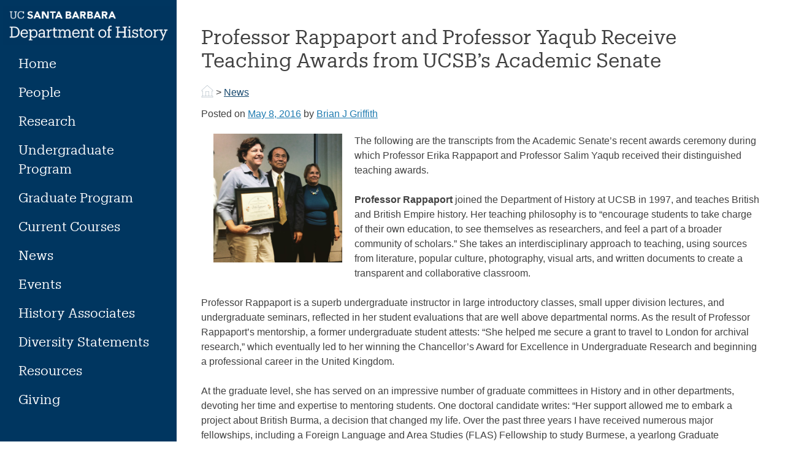

--- FILE ---
content_type: text/html; charset=UTF-8
request_url: https://www.history.ucsb.edu/2016/05/08/professor-rappaport-professor-yaqub-receive-teaching-awards-ucsbs-academic-senate/
body_size: 30421
content:
<!doctype html>
<html lang="en-US">
<head>
    <meta charset="UTF-8"><script type="text/javascript">(window.NREUM||(NREUM={})).init={ajax:{deny_list:["bam.nr-data.net"]},feature_flags:["soft_nav"]};(window.NREUM||(NREUM={})).loader_config={licenseKey:"3f1300070a",applicationID:"286938978",browserID:"286939429"};;/*! For license information please see nr-loader-rum-1.308.0.min.js.LICENSE.txt */
(()=>{var e,t,r={163:(e,t,r)=>{"use strict";r.d(t,{j:()=>E});var n=r(384),i=r(1741);var a=r(2555);r(860).K7.genericEvents;const s="experimental.resources",o="register",c=e=>{if(!e||"string"!=typeof e)return!1;try{document.createDocumentFragment().querySelector(e)}catch{return!1}return!0};var d=r(2614),u=r(944),l=r(8122);const f="[data-nr-mask]",g=e=>(0,l.a)(e,(()=>{const e={feature_flags:[],experimental:{allow_registered_children:!1,resources:!1},mask_selector:"*",block_selector:"[data-nr-block]",mask_input_options:{color:!1,date:!1,"datetime-local":!1,email:!1,month:!1,number:!1,range:!1,search:!1,tel:!1,text:!1,time:!1,url:!1,week:!1,textarea:!1,select:!1,password:!0}};return{ajax:{deny_list:void 0,block_internal:!0,enabled:!0,autoStart:!0},api:{get allow_registered_children(){return e.feature_flags.includes(o)||e.experimental.allow_registered_children},set allow_registered_children(t){e.experimental.allow_registered_children=t},duplicate_registered_data:!1},browser_consent_mode:{enabled:!1},distributed_tracing:{enabled:void 0,exclude_newrelic_header:void 0,cors_use_newrelic_header:void 0,cors_use_tracecontext_headers:void 0,allowed_origins:void 0},get feature_flags(){return e.feature_flags},set feature_flags(t){e.feature_flags=t},generic_events:{enabled:!0,autoStart:!0},harvest:{interval:30},jserrors:{enabled:!0,autoStart:!0},logging:{enabled:!0,autoStart:!0},metrics:{enabled:!0,autoStart:!0},obfuscate:void 0,page_action:{enabled:!0},page_view_event:{enabled:!0,autoStart:!0},page_view_timing:{enabled:!0,autoStart:!0},performance:{capture_marks:!1,capture_measures:!1,capture_detail:!0,resources:{get enabled(){return e.feature_flags.includes(s)||e.experimental.resources},set enabled(t){e.experimental.resources=t},asset_types:[],first_party_domains:[],ignore_newrelic:!0}},privacy:{cookies_enabled:!0},proxy:{assets:void 0,beacon:void 0},session:{expiresMs:d.wk,inactiveMs:d.BB},session_replay:{autoStart:!0,enabled:!1,preload:!1,sampling_rate:10,error_sampling_rate:100,collect_fonts:!1,inline_images:!1,fix_stylesheets:!0,mask_all_inputs:!0,get mask_text_selector(){return e.mask_selector},set mask_text_selector(t){c(t)?e.mask_selector="".concat(t,",").concat(f):""===t||null===t?e.mask_selector=f:(0,u.R)(5,t)},get block_class(){return"nr-block"},get ignore_class(){return"nr-ignore"},get mask_text_class(){return"nr-mask"},get block_selector(){return e.block_selector},set block_selector(t){c(t)?e.block_selector+=",".concat(t):""!==t&&(0,u.R)(6,t)},get mask_input_options(){return e.mask_input_options},set mask_input_options(t){t&&"object"==typeof t?e.mask_input_options={...t,password:!0}:(0,u.R)(7,t)}},session_trace:{enabled:!0,autoStart:!0},soft_navigations:{enabled:!0,autoStart:!0},spa:{enabled:!0,autoStart:!0},ssl:void 0,user_actions:{enabled:!0,elementAttributes:["id","className","tagName","type"]}}})());var p=r(6154),m=r(9324);let h=0;const v={buildEnv:m.F3,distMethod:m.Xs,version:m.xv,originTime:p.WN},b={consented:!1},y={appMetadata:{},get consented(){return this.session?.state?.consent||b.consented},set consented(e){b.consented=e},customTransaction:void 0,denyList:void 0,disabled:!1,harvester:void 0,isolatedBacklog:!1,isRecording:!1,loaderType:void 0,maxBytes:3e4,obfuscator:void 0,onerror:void 0,ptid:void 0,releaseIds:{},session:void 0,timeKeeper:void 0,registeredEntities:[],jsAttributesMetadata:{bytes:0},get harvestCount(){return++h}},_=e=>{const t=(0,l.a)(e,y),r=Object.keys(v).reduce((e,t)=>(e[t]={value:v[t],writable:!1,configurable:!0,enumerable:!0},e),{});return Object.defineProperties(t,r)};var w=r(5701);const x=e=>{const t=e.startsWith("http");e+="/",r.p=t?e:"https://"+e};var R=r(7836),k=r(3241);const A={accountID:void 0,trustKey:void 0,agentID:void 0,licenseKey:void 0,applicationID:void 0,xpid:void 0},S=e=>(0,l.a)(e,A),T=new Set;function E(e,t={},r,s){let{init:o,info:c,loader_config:d,runtime:u={},exposed:l=!0}=t;if(!c){const e=(0,n.pV)();o=e.init,c=e.info,d=e.loader_config}e.init=g(o||{}),e.loader_config=S(d||{}),c.jsAttributes??={},p.bv&&(c.jsAttributes.isWorker=!0),e.info=(0,a.D)(c);const f=e.init,m=[c.beacon,c.errorBeacon];T.has(e.agentIdentifier)||(f.proxy.assets&&(x(f.proxy.assets),m.push(f.proxy.assets)),f.proxy.beacon&&m.push(f.proxy.beacon),e.beacons=[...m],function(e){const t=(0,n.pV)();Object.getOwnPropertyNames(i.W.prototype).forEach(r=>{const n=i.W.prototype[r];if("function"!=typeof n||"constructor"===n)return;let a=t[r];e[r]&&!1!==e.exposed&&"micro-agent"!==e.runtime?.loaderType&&(t[r]=(...t)=>{const n=e[r](...t);return a?a(...t):n})})}(e),(0,n.US)("activatedFeatures",w.B)),u.denyList=[...f.ajax.deny_list||[],...f.ajax.block_internal?m:[]],u.ptid=e.agentIdentifier,u.loaderType=r,e.runtime=_(u),T.has(e.agentIdentifier)||(e.ee=R.ee.get(e.agentIdentifier),e.exposed=l,(0,k.W)({agentIdentifier:e.agentIdentifier,drained:!!w.B?.[e.agentIdentifier],type:"lifecycle",name:"initialize",feature:void 0,data:e.config})),T.add(e.agentIdentifier)}},384:(e,t,r)=>{"use strict";r.d(t,{NT:()=>s,US:()=>u,Zm:()=>o,bQ:()=>d,dV:()=>c,pV:()=>l});var n=r(6154),i=r(1863),a=r(1910);const s={beacon:"bam.nr-data.net",errorBeacon:"bam.nr-data.net"};function o(){return n.gm.NREUM||(n.gm.NREUM={}),void 0===n.gm.newrelic&&(n.gm.newrelic=n.gm.NREUM),n.gm.NREUM}function c(){let e=o();return e.o||(e.o={ST:n.gm.setTimeout,SI:n.gm.setImmediate||n.gm.setInterval,CT:n.gm.clearTimeout,XHR:n.gm.XMLHttpRequest,REQ:n.gm.Request,EV:n.gm.Event,PR:n.gm.Promise,MO:n.gm.MutationObserver,FETCH:n.gm.fetch,WS:n.gm.WebSocket},(0,a.i)(...Object.values(e.o))),e}function d(e,t){let r=o();r.initializedAgents??={},t.initializedAt={ms:(0,i.t)(),date:new Date},r.initializedAgents[e]=t}function u(e,t){o()[e]=t}function l(){return function(){let e=o();const t=e.info||{};e.info={beacon:s.beacon,errorBeacon:s.errorBeacon,...t}}(),function(){let e=o();const t=e.init||{};e.init={...t}}(),c(),function(){let e=o();const t=e.loader_config||{};e.loader_config={...t}}(),o()}},782:(e,t,r)=>{"use strict";r.d(t,{T:()=>n});const n=r(860).K7.pageViewTiming},860:(e,t,r)=>{"use strict";r.d(t,{$J:()=>u,K7:()=>c,P3:()=>d,XX:()=>i,Yy:()=>o,df:()=>a,qY:()=>n,v4:()=>s});const n="events",i="jserrors",a="browser/blobs",s="rum",o="browser/logs",c={ajax:"ajax",genericEvents:"generic_events",jserrors:i,logging:"logging",metrics:"metrics",pageAction:"page_action",pageViewEvent:"page_view_event",pageViewTiming:"page_view_timing",sessionReplay:"session_replay",sessionTrace:"session_trace",softNav:"soft_navigations",spa:"spa"},d={[c.pageViewEvent]:1,[c.pageViewTiming]:2,[c.metrics]:3,[c.jserrors]:4,[c.spa]:5,[c.ajax]:6,[c.sessionTrace]:7,[c.softNav]:8,[c.sessionReplay]:9,[c.logging]:10,[c.genericEvents]:11},u={[c.pageViewEvent]:s,[c.pageViewTiming]:n,[c.ajax]:n,[c.spa]:n,[c.softNav]:n,[c.metrics]:i,[c.jserrors]:i,[c.sessionTrace]:a,[c.sessionReplay]:a,[c.logging]:o,[c.genericEvents]:"ins"}},944:(e,t,r)=>{"use strict";r.d(t,{R:()=>i});var n=r(3241);function i(e,t){"function"==typeof console.debug&&(console.debug("New Relic Warning: https://github.com/newrelic/newrelic-browser-agent/blob/main/docs/warning-codes.md#".concat(e),t),(0,n.W)({agentIdentifier:null,drained:null,type:"data",name:"warn",feature:"warn",data:{code:e,secondary:t}}))}},1687:(e,t,r)=>{"use strict";r.d(t,{Ak:()=>d,Ze:()=>f,x3:()=>u});var n=r(3241),i=r(7836),a=r(3606),s=r(860),o=r(2646);const c={};function d(e,t){const r={staged:!1,priority:s.P3[t]||0};l(e),c[e].get(t)||c[e].set(t,r)}function u(e,t){e&&c[e]&&(c[e].get(t)&&c[e].delete(t),p(e,t,!1),c[e].size&&g(e))}function l(e){if(!e)throw new Error("agentIdentifier required");c[e]||(c[e]=new Map)}function f(e="",t="feature",r=!1){if(l(e),!e||!c[e].get(t)||r)return p(e,t);c[e].get(t).staged=!0,g(e)}function g(e){const t=Array.from(c[e]);t.every(([e,t])=>t.staged)&&(t.sort((e,t)=>e[1].priority-t[1].priority),t.forEach(([t])=>{c[e].delete(t),p(e,t)}))}function p(e,t,r=!0){const s=e?i.ee.get(e):i.ee,c=a.i.handlers;if(!s.aborted&&s.backlog&&c){if((0,n.W)({agentIdentifier:e,type:"lifecycle",name:"drain",feature:t}),r){const e=s.backlog[t],r=c[t];if(r){for(let t=0;e&&t<e.length;++t)m(e[t],r);Object.entries(r).forEach(([e,t])=>{Object.values(t||{}).forEach(t=>{t[0]?.on&&t[0]?.context()instanceof o.y&&t[0].on(e,t[1])})})}}s.isolatedBacklog||delete c[t],s.backlog[t]=null,s.emit("drain-"+t,[])}}function m(e,t){var r=e[1];Object.values(t[r]||{}).forEach(t=>{var r=e[0];if(t[0]===r){var n=t[1],i=e[3],a=e[2];n.apply(i,a)}})}},1738:(e,t,r)=>{"use strict";r.d(t,{U:()=>g,Y:()=>f});var n=r(3241),i=r(9908),a=r(1863),s=r(944),o=r(5701),c=r(3969),d=r(8362),u=r(860),l=r(4261);function f(e,t,r,a){const f=a||r;!f||f[e]&&f[e]!==d.d.prototype[e]||(f[e]=function(){(0,i.p)(c.xV,["API/"+e+"/called"],void 0,u.K7.metrics,r.ee),(0,n.W)({agentIdentifier:r.agentIdentifier,drained:!!o.B?.[r.agentIdentifier],type:"data",name:"api",feature:l.Pl+e,data:{}});try{return t.apply(this,arguments)}catch(e){(0,s.R)(23,e)}})}function g(e,t,r,n,s){const o=e.info;null===r?delete o.jsAttributes[t]:o.jsAttributes[t]=r,(s||null===r)&&(0,i.p)(l.Pl+n,[(0,a.t)(),t,r],void 0,"session",e.ee)}},1741:(e,t,r)=>{"use strict";r.d(t,{W:()=>a});var n=r(944),i=r(4261);class a{#e(e,...t){if(this[e]!==a.prototype[e])return this[e](...t);(0,n.R)(35,e)}addPageAction(e,t){return this.#e(i.hG,e,t)}register(e){return this.#e(i.eY,e)}recordCustomEvent(e,t){return this.#e(i.fF,e,t)}setPageViewName(e,t){return this.#e(i.Fw,e,t)}setCustomAttribute(e,t,r){return this.#e(i.cD,e,t,r)}noticeError(e,t){return this.#e(i.o5,e,t)}setUserId(e,t=!1){return this.#e(i.Dl,e,t)}setApplicationVersion(e){return this.#e(i.nb,e)}setErrorHandler(e){return this.#e(i.bt,e)}addRelease(e,t){return this.#e(i.k6,e,t)}log(e,t){return this.#e(i.$9,e,t)}start(){return this.#e(i.d3)}finished(e){return this.#e(i.BL,e)}recordReplay(){return this.#e(i.CH)}pauseReplay(){return this.#e(i.Tb)}addToTrace(e){return this.#e(i.U2,e)}setCurrentRouteName(e){return this.#e(i.PA,e)}interaction(e){return this.#e(i.dT,e)}wrapLogger(e,t,r){return this.#e(i.Wb,e,t,r)}measure(e,t){return this.#e(i.V1,e,t)}consent(e){return this.#e(i.Pv,e)}}},1863:(e,t,r)=>{"use strict";function n(){return Math.floor(performance.now())}r.d(t,{t:()=>n})},1910:(e,t,r)=>{"use strict";r.d(t,{i:()=>a});var n=r(944);const i=new Map;function a(...e){return e.every(e=>{if(i.has(e))return i.get(e);const t="function"==typeof e?e.toString():"",r=t.includes("[native code]"),a=t.includes("nrWrapper");return r||a||(0,n.R)(64,e?.name||t),i.set(e,r),r})}},2555:(e,t,r)=>{"use strict";r.d(t,{D:()=>o,f:()=>s});var n=r(384),i=r(8122);const a={beacon:n.NT.beacon,errorBeacon:n.NT.errorBeacon,licenseKey:void 0,applicationID:void 0,sa:void 0,queueTime:void 0,applicationTime:void 0,ttGuid:void 0,user:void 0,account:void 0,product:void 0,extra:void 0,jsAttributes:{},userAttributes:void 0,atts:void 0,transactionName:void 0,tNamePlain:void 0};function s(e){try{return!!e.licenseKey&&!!e.errorBeacon&&!!e.applicationID}catch(e){return!1}}const o=e=>(0,i.a)(e,a)},2614:(e,t,r)=>{"use strict";r.d(t,{BB:()=>s,H3:()=>n,g:()=>d,iL:()=>c,tS:()=>o,uh:()=>i,wk:()=>a});const n="NRBA",i="SESSION",a=144e5,s=18e5,o={STARTED:"session-started",PAUSE:"session-pause",RESET:"session-reset",RESUME:"session-resume",UPDATE:"session-update"},c={SAME_TAB:"same-tab",CROSS_TAB:"cross-tab"},d={OFF:0,FULL:1,ERROR:2}},2646:(e,t,r)=>{"use strict";r.d(t,{y:()=>n});class n{constructor(e){this.contextId=e}}},2843:(e,t,r)=>{"use strict";r.d(t,{G:()=>a,u:()=>i});var n=r(3878);function i(e,t=!1,r,i){(0,n.DD)("visibilitychange",function(){if(t)return void("hidden"===document.visibilityState&&e());e(document.visibilityState)},r,i)}function a(e,t,r){(0,n.sp)("pagehide",e,t,r)}},3241:(e,t,r)=>{"use strict";r.d(t,{W:()=>a});var n=r(6154);const i="newrelic";function a(e={}){try{n.gm.dispatchEvent(new CustomEvent(i,{detail:e}))}catch(e){}}},3606:(e,t,r)=>{"use strict";r.d(t,{i:()=>a});var n=r(9908);a.on=s;var i=a.handlers={};function a(e,t,r,a){s(a||n.d,i,e,t,r)}function s(e,t,r,i,a){a||(a="feature"),e||(e=n.d);var s=t[a]=t[a]||{};(s[r]=s[r]||[]).push([e,i])}},3878:(e,t,r)=>{"use strict";function n(e,t){return{capture:e,passive:!1,signal:t}}function i(e,t,r=!1,i){window.addEventListener(e,t,n(r,i))}function a(e,t,r=!1,i){document.addEventListener(e,t,n(r,i))}r.d(t,{DD:()=>a,jT:()=>n,sp:()=>i})},3969:(e,t,r)=>{"use strict";r.d(t,{TZ:()=>n,XG:()=>o,rs:()=>i,xV:()=>s,z_:()=>a});const n=r(860).K7.metrics,i="sm",a="cm",s="storeSupportabilityMetrics",o="storeEventMetrics"},4234:(e,t,r)=>{"use strict";r.d(t,{W:()=>a});var n=r(7836),i=r(1687);class a{constructor(e,t){this.agentIdentifier=e,this.ee=n.ee.get(e),this.featureName=t,this.blocked=!1}deregisterDrain(){(0,i.x3)(this.agentIdentifier,this.featureName)}}},4261:(e,t,r)=>{"use strict";r.d(t,{$9:()=>d,BL:()=>o,CH:()=>g,Dl:()=>_,Fw:()=>y,PA:()=>h,Pl:()=>n,Pv:()=>k,Tb:()=>l,U2:()=>a,V1:()=>R,Wb:()=>x,bt:()=>b,cD:()=>v,d3:()=>w,dT:()=>c,eY:()=>p,fF:()=>f,hG:()=>i,k6:()=>s,nb:()=>m,o5:()=>u});const n="api-",i="addPageAction",a="addToTrace",s="addRelease",o="finished",c="interaction",d="log",u="noticeError",l="pauseReplay",f="recordCustomEvent",g="recordReplay",p="register",m="setApplicationVersion",h="setCurrentRouteName",v="setCustomAttribute",b="setErrorHandler",y="setPageViewName",_="setUserId",w="start",x="wrapLogger",R="measure",k="consent"},5289:(e,t,r)=>{"use strict";r.d(t,{GG:()=>s,Qr:()=>c,sB:()=>o});var n=r(3878),i=r(6389);function a(){return"undefined"==typeof document||"complete"===document.readyState}function s(e,t){if(a())return e();const r=(0,i.J)(e),s=setInterval(()=>{a()&&(clearInterval(s),r())},500);(0,n.sp)("load",r,t)}function o(e){if(a())return e();(0,n.DD)("DOMContentLoaded",e)}function c(e){if(a())return e();(0,n.sp)("popstate",e)}},5607:(e,t,r)=>{"use strict";r.d(t,{W:()=>n});const n=(0,r(9566).bz)()},5701:(e,t,r)=>{"use strict";r.d(t,{B:()=>a,t:()=>s});var n=r(3241);const i=new Set,a={};function s(e,t){const r=t.agentIdentifier;a[r]??={},e&&"object"==typeof e&&(i.has(r)||(t.ee.emit("rumresp",[e]),a[r]=e,i.add(r),(0,n.W)({agentIdentifier:r,loaded:!0,drained:!0,type:"lifecycle",name:"load",feature:void 0,data:e})))}},6154:(e,t,r)=>{"use strict";r.d(t,{OF:()=>c,RI:()=>i,WN:()=>u,bv:()=>a,eN:()=>l,gm:()=>s,mw:()=>o,sb:()=>d});var n=r(1863);const i="undefined"!=typeof window&&!!window.document,a="undefined"!=typeof WorkerGlobalScope&&("undefined"!=typeof self&&self instanceof WorkerGlobalScope&&self.navigator instanceof WorkerNavigator||"undefined"!=typeof globalThis&&globalThis instanceof WorkerGlobalScope&&globalThis.navigator instanceof WorkerNavigator),s=i?window:"undefined"!=typeof WorkerGlobalScope&&("undefined"!=typeof self&&self instanceof WorkerGlobalScope&&self||"undefined"!=typeof globalThis&&globalThis instanceof WorkerGlobalScope&&globalThis),o=Boolean("hidden"===s?.document?.visibilityState),c=/iPad|iPhone|iPod/.test(s.navigator?.userAgent),d=c&&"undefined"==typeof SharedWorker,u=((()=>{const e=s.navigator?.userAgent?.match(/Firefox[/\s](\d+\.\d+)/);Array.isArray(e)&&e.length>=2&&e[1]})(),Date.now()-(0,n.t)()),l=()=>"undefined"!=typeof PerformanceNavigationTiming&&s?.performance?.getEntriesByType("navigation")?.[0]?.responseStart},6389:(e,t,r)=>{"use strict";function n(e,t=500,r={}){const n=r?.leading||!1;let i;return(...r)=>{n&&void 0===i&&(e.apply(this,r),i=setTimeout(()=>{i=clearTimeout(i)},t)),n||(clearTimeout(i),i=setTimeout(()=>{e.apply(this,r)},t))}}function i(e){let t=!1;return(...r)=>{t||(t=!0,e.apply(this,r))}}r.d(t,{J:()=>i,s:()=>n})},6630:(e,t,r)=>{"use strict";r.d(t,{T:()=>n});const n=r(860).K7.pageViewEvent},7699:(e,t,r)=>{"use strict";r.d(t,{It:()=>a,KC:()=>o,No:()=>i,qh:()=>s});var n=r(860);const i=16e3,a=1e6,s="SESSION_ERROR",o={[n.K7.logging]:!0,[n.K7.genericEvents]:!1,[n.K7.jserrors]:!1,[n.K7.ajax]:!1}},7836:(e,t,r)=>{"use strict";r.d(t,{P:()=>o,ee:()=>c});var n=r(384),i=r(8990),a=r(2646),s=r(5607);const o="nr@context:".concat(s.W),c=function e(t,r){var n={},s={},u={},l=!1;try{l=16===r.length&&d.initializedAgents?.[r]?.runtime.isolatedBacklog}catch(e){}var f={on:p,addEventListener:p,removeEventListener:function(e,t){var r=n[e];if(!r)return;for(var i=0;i<r.length;i++)r[i]===t&&r.splice(i,1)},emit:function(e,r,n,i,a){!1!==a&&(a=!0);if(c.aborted&&!i)return;t&&a&&t.emit(e,r,n);var o=g(n);m(e).forEach(e=>{e.apply(o,r)});var d=v()[s[e]];d&&d.push([f,e,r,o]);return o},get:h,listeners:m,context:g,buffer:function(e,t){const r=v();if(t=t||"feature",f.aborted)return;Object.entries(e||{}).forEach(([e,n])=>{s[n]=t,t in r||(r[t]=[])})},abort:function(){f._aborted=!0,Object.keys(f.backlog).forEach(e=>{delete f.backlog[e]})},isBuffering:function(e){return!!v()[s[e]]},debugId:r,backlog:l?{}:t&&"object"==typeof t.backlog?t.backlog:{},isolatedBacklog:l};return Object.defineProperty(f,"aborted",{get:()=>{let e=f._aborted||!1;return e||(t&&(e=t.aborted),e)}}),f;function g(e){return e&&e instanceof a.y?e:e?(0,i.I)(e,o,()=>new a.y(o)):new a.y(o)}function p(e,t){n[e]=m(e).concat(t)}function m(e){return n[e]||[]}function h(t){return u[t]=u[t]||e(f,t)}function v(){return f.backlog}}(void 0,"globalEE"),d=(0,n.Zm)();d.ee||(d.ee=c)},8122:(e,t,r)=>{"use strict";r.d(t,{a:()=>i});var n=r(944);function i(e,t){try{if(!e||"object"!=typeof e)return(0,n.R)(3);if(!t||"object"!=typeof t)return(0,n.R)(4);const r=Object.create(Object.getPrototypeOf(t),Object.getOwnPropertyDescriptors(t)),a=0===Object.keys(r).length?e:r;for(let s in a)if(void 0!==e[s])try{if(null===e[s]){r[s]=null;continue}Array.isArray(e[s])&&Array.isArray(t[s])?r[s]=Array.from(new Set([...e[s],...t[s]])):"object"==typeof e[s]&&"object"==typeof t[s]?r[s]=i(e[s],t[s]):r[s]=e[s]}catch(e){r[s]||(0,n.R)(1,e)}return r}catch(e){(0,n.R)(2,e)}}},8362:(e,t,r)=>{"use strict";r.d(t,{d:()=>a});var n=r(9566),i=r(1741);class a extends i.W{agentIdentifier=(0,n.LA)(16)}},8374:(e,t,r)=>{r.nc=(()=>{try{return document?.currentScript?.nonce}catch(e){}return""})()},8990:(e,t,r)=>{"use strict";r.d(t,{I:()=>i});var n=Object.prototype.hasOwnProperty;function i(e,t,r){if(n.call(e,t))return e[t];var i=r();if(Object.defineProperty&&Object.keys)try{return Object.defineProperty(e,t,{value:i,writable:!0,enumerable:!1}),i}catch(e){}return e[t]=i,i}},9324:(e,t,r)=>{"use strict";r.d(t,{F3:()=>i,Xs:()=>a,xv:()=>n});const n="1.308.0",i="PROD",a="CDN"},9566:(e,t,r)=>{"use strict";r.d(t,{LA:()=>o,bz:()=>s});var n=r(6154);const i="xxxxxxxx-xxxx-4xxx-yxxx-xxxxxxxxxxxx";function a(e,t){return e?15&e[t]:16*Math.random()|0}function s(){const e=n.gm?.crypto||n.gm?.msCrypto;let t,r=0;return e&&e.getRandomValues&&(t=e.getRandomValues(new Uint8Array(30))),i.split("").map(e=>"x"===e?a(t,r++).toString(16):"y"===e?(3&a()|8).toString(16):e).join("")}function o(e){const t=n.gm?.crypto||n.gm?.msCrypto;let r,i=0;t&&t.getRandomValues&&(r=t.getRandomValues(new Uint8Array(e)));const s=[];for(var o=0;o<e;o++)s.push(a(r,i++).toString(16));return s.join("")}},9908:(e,t,r)=>{"use strict";r.d(t,{d:()=>n,p:()=>i});var n=r(7836).ee.get("handle");function i(e,t,r,i,a){a?(a.buffer([e],i),a.emit(e,t,r)):(n.buffer([e],i),n.emit(e,t,r))}}},n={};function i(e){var t=n[e];if(void 0!==t)return t.exports;var a=n[e]={exports:{}};return r[e](a,a.exports,i),a.exports}i.m=r,i.d=(e,t)=>{for(var r in t)i.o(t,r)&&!i.o(e,r)&&Object.defineProperty(e,r,{enumerable:!0,get:t[r]})},i.f={},i.e=e=>Promise.all(Object.keys(i.f).reduce((t,r)=>(i.f[r](e,t),t),[])),i.u=e=>"nr-rum-1.308.0.min.js",i.o=(e,t)=>Object.prototype.hasOwnProperty.call(e,t),e={},t="NRBA-1.308.0.PROD:",i.l=(r,n,a,s)=>{if(e[r])e[r].push(n);else{var o,c;if(void 0!==a)for(var d=document.getElementsByTagName("script"),u=0;u<d.length;u++){var l=d[u];if(l.getAttribute("src")==r||l.getAttribute("data-webpack")==t+a){o=l;break}}if(!o){c=!0;var f={296:"sha512-+MIMDsOcckGXa1EdWHqFNv7P+JUkd5kQwCBr3KE6uCvnsBNUrdSt4a/3/L4j4TxtnaMNjHpza2/erNQbpacJQA=="};(o=document.createElement("script")).charset="utf-8",i.nc&&o.setAttribute("nonce",i.nc),o.setAttribute("data-webpack",t+a),o.src=r,0!==o.src.indexOf(window.location.origin+"/")&&(o.crossOrigin="anonymous"),f[s]&&(o.integrity=f[s])}e[r]=[n];var g=(t,n)=>{o.onerror=o.onload=null,clearTimeout(p);var i=e[r];if(delete e[r],o.parentNode&&o.parentNode.removeChild(o),i&&i.forEach(e=>e(n)),t)return t(n)},p=setTimeout(g.bind(null,void 0,{type:"timeout",target:o}),12e4);o.onerror=g.bind(null,o.onerror),o.onload=g.bind(null,o.onload),c&&document.head.appendChild(o)}},i.r=e=>{"undefined"!=typeof Symbol&&Symbol.toStringTag&&Object.defineProperty(e,Symbol.toStringTag,{value:"Module"}),Object.defineProperty(e,"__esModule",{value:!0})},i.p="https://js-agent.newrelic.com/",(()=>{var e={374:0,840:0};i.f.j=(t,r)=>{var n=i.o(e,t)?e[t]:void 0;if(0!==n)if(n)r.push(n[2]);else{var a=new Promise((r,i)=>n=e[t]=[r,i]);r.push(n[2]=a);var s=i.p+i.u(t),o=new Error;i.l(s,r=>{if(i.o(e,t)&&(0!==(n=e[t])&&(e[t]=void 0),n)){var a=r&&("load"===r.type?"missing":r.type),s=r&&r.target&&r.target.src;o.message="Loading chunk "+t+" failed: ("+a+": "+s+")",o.name="ChunkLoadError",o.type=a,o.request=s,n[1](o)}},"chunk-"+t,t)}};var t=(t,r)=>{var n,a,[s,o,c]=r,d=0;if(s.some(t=>0!==e[t])){for(n in o)i.o(o,n)&&(i.m[n]=o[n]);if(c)c(i)}for(t&&t(r);d<s.length;d++)a=s[d],i.o(e,a)&&e[a]&&e[a][0](),e[a]=0},r=self["webpackChunk:NRBA-1.308.0.PROD"]=self["webpackChunk:NRBA-1.308.0.PROD"]||[];r.forEach(t.bind(null,0)),r.push=t.bind(null,r.push.bind(r))})(),(()=>{"use strict";i(8374);var e=i(8362),t=i(860);const r=Object.values(t.K7);var n=i(163);var a=i(9908),s=i(1863),o=i(4261),c=i(1738);var d=i(1687),u=i(4234),l=i(5289),f=i(6154),g=i(944),p=i(384);const m=e=>f.RI&&!0===e?.privacy.cookies_enabled;function h(e){return!!(0,p.dV)().o.MO&&m(e)&&!0===e?.session_trace.enabled}var v=i(6389),b=i(7699);class y extends u.W{constructor(e,t){super(e.agentIdentifier,t),this.agentRef=e,this.abortHandler=void 0,this.featAggregate=void 0,this.loadedSuccessfully=void 0,this.onAggregateImported=new Promise(e=>{this.loadedSuccessfully=e}),this.deferred=Promise.resolve(),!1===e.init[this.featureName].autoStart?this.deferred=new Promise((t,r)=>{this.ee.on("manual-start-all",(0,v.J)(()=>{(0,d.Ak)(e.agentIdentifier,this.featureName),t()}))}):(0,d.Ak)(e.agentIdentifier,t)}importAggregator(e,t,r={}){if(this.featAggregate)return;const n=async()=>{let n;await this.deferred;try{if(m(e.init)){const{setupAgentSession:t}=await i.e(296).then(i.bind(i,3305));n=t(e)}}catch(e){(0,g.R)(20,e),this.ee.emit("internal-error",[e]),(0,a.p)(b.qh,[e],void 0,this.featureName,this.ee)}try{if(!this.#t(this.featureName,n,e.init))return(0,d.Ze)(this.agentIdentifier,this.featureName),void this.loadedSuccessfully(!1);const{Aggregate:i}=await t();this.featAggregate=new i(e,r),e.runtime.harvester.initializedAggregates.push(this.featAggregate),this.loadedSuccessfully(!0)}catch(e){(0,g.R)(34,e),this.abortHandler?.(),(0,d.Ze)(this.agentIdentifier,this.featureName,!0),this.loadedSuccessfully(!1),this.ee&&this.ee.abort()}};f.RI?(0,l.GG)(()=>n(),!0):n()}#t(e,r,n){if(this.blocked)return!1;switch(e){case t.K7.sessionReplay:return h(n)&&!!r;case t.K7.sessionTrace:return!!r;default:return!0}}}var _=i(6630),w=i(2614),x=i(3241);class R extends y{static featureName=_.T;constructor(e){var t;super(e,_.T),this.setupInspectionEvents(e.agentIdentifier),t=e,(0,c.Y)(o.Fw,function(e,r){"string"==typeof e&&("/"!==e.charAt(0)&&(e="/"+e),t.runtime.customTransaction=(r||"http://custom.transaction")+e,(0,a.p)(o.Pl+o.Fw,[(0,s.t)()],void 0,void 0,t.ee))},t),this.importAggregator(e,()=>i.e(296).then(i.bind(i,3943)))}setupInspectionEvents(e){const t=(t,r)=>{t&&(0,x.W)({agentIdentifier:e,timeStamp:t.timeStamp,loaded:"complete"===t.target.readyState,type:"window",name:r,data:t.target.location+""})};(0,l.sB)(e=>{t(e,"DOMContentLoaded")}),(0,l.GG)(e=>{t(e,"load")}),(0,l.Qr)(e=>{t(e,"navigate")}),this.ee.on(w.tS.UPDATE,(t,r)=>{(0,x.W)({agentIdentifier:e,type:"lifecycle",name:"session",data:r})})}}class k extends e.d{constructor(e){var t;(super(),f.gm)?(this.features={},(0,p.bQ)(this.agentIdentifier,this),this.desiredFeatures=new Set(e.features||[]),this.desiredFeatures.add(R),(0,n.j)(this,e,e.loaderType||"agent"),t=this,(0,c.Y)(o.cD,function(e,r,n=!1){if("string"==typeof e){if(["string","number","boolean"].includes(typeof r)||null===r)return(0,c.U)(t,e,r,o.cD,n);(0,g.R)(40,typeof r)}else(0,g.R)(39,typeof e)},t),function(e){(0,c.Y)(o.Dl,function(t,r=!1){if("string"!=typeof t&&null!==t)return void(0,g.R)(41,typeof t);const n=e.info.jsAttributes["enduser.id"];r&&null!=n&&n!==t?(0,a.p)(o.Pl+"setUserIdAndResetSession",[t],void 0,"session",e.ee):(0,c.U)(e,"enduser.id",t,o.Dl,!0)},e)}(this),function(e){(0,c.Y)(o.nb,function(t){if("string"==typeof t||null===t)return(0,c.U)(e,"application.version",t,o.nb,!1);(0,g.R)(42,typeof t)},e)}(this),function(e){(0,c.Y)(o.d3,function(){e.ee.emit("manual-start-all")},e)}(this),function(e){(0,c.Y)(o.Pv,function(t=!0){if("boolean"==typeof t){if((0,a.p)(o.Pl+o.Pv,[t],void 0,"session",e.ee),e.runtime.consented=t,t){const t=e.features.page_view_event;t.onAggregateImported.then(e=>{const r=t.featAggregate;e&&!r.sentRum&&r.sendRum()})}}else(0,g.R)(65,typeof t)},e)}(this),this.run()):(0,g.R)(21)}get config(){return{info:this.info,init:this.init,loader_config:this.loader_config,runtime:this.runtime}}get api(){return this}run(){try{const e=function(e){const t={};return r.forEach(r=>{t[r]=!!e[r]?.enabled}),t}(this.init),n=[...this.desiredFeatures];n.sort((e,r)=>t.P3[e.featureName]-t.P3[r.featureName]),n.forEach(r=>{if(!e[r.featureName]&&r.featureName!==t.K7.pageViewEvent)return;if(r.featureName===t.K7.spa)return void(0,g.R)(67);const n=function(e){switch(e){case t.K7.ajax:return[t.K7.jserrors];case t.K7.sessionTrace:return[t.K7.ajax,t.K7.pageViewEvent];case t.K7.sessionReplay:return[t.K7.sessionTrace];case t.K7.pageViewTiming:return[t.K7.pageViewEvent];default:return[]}}(r.featureName).filter(e=>!(e in this.features));n.length>0&&(0,g.R)(36,{targetFeature:r.featureName,missingDependencies:n}),this.features[r.featureName]=new r(this)})}catch(e){(0,g.R)(22,e);for(const e in this.features)this.features[e].abortHandler?.();const t=(0,p.Zm)();delete t.initializedAgents[this.agentIdentifier]?.features,delete this.sharedAggregator;return t.ee.get(this.agentIdentifier).abort(),!1}}}var A=i(2843),S=i(782);class T extends y{static featureName=S.T;constructor(e){super(e,S.T),f.RI&&((0,A.u)(()=>(0,a.p)("docHidden",[(0,s.t)()],void 0,S.T,this.ee),!0),(0,A.G)(()=>(0,a.p)("winPagehide",[(0,s.t)()],void 0,S.T,this.ee)),this.importAggregator(e,()=>i.e(296).then(i.bind(i,2117))))}}var E=i(3969);class I extends y{static featureName=E.TZ;constructor(e){super(e,E.TZ),f.RI&&document.addEventListener("securitypolicyviolation",e=>{(0,a.p)(E.xV,["Generic/CSPViolation/Detected"],void 0,this.featureName,this.ee)}),this.importAggregator(e,()=>i.e(296).then(i.bind(i,9623)))}}new k({features:[R,T,I],loaderType:"lite"})})()})();</script>
    <meta name="viewport" content="width=device-width, initial-scale=1">
    <link rel="profile" href="https://gmpg.org/xfn/11">
    <link href="https://webfonts.brand.ucsb.edu/webfont.min.css" rel="stylesheet">
    <link rel="stylesheet" href="https://stackpath.bootstrapcdn.com/bootstrap/4.4.1/css/bootstrap.min.css" integrity="sha384-Vkoo8x4CGsO3+Hhxv8T/Q5PaXtkKtu6ug5TOeNV6gBiFeWPGFN9MuhOf23Q9Ifjh" crossorigin="anonymous">

    <title>Professor Rappaport and Professor Yaqub Receive Teaching Awards from UCSB&#8217;s Academic Senate &#8211; Department of History, UC Santa Barbara</title>
<meta name='robots' content='max-image-preview:large' />
	<style>img:is([sizes="auto" i], [sizes^="auto," i]) { contain-intrinsic-size: 3000px 1500px }</style>
	<link rel="alternate" type="application/rss+xml" title="Department of History, UC Santa Barbara &raquo; Feed" href="https://www.history.ucsb.edu/feed/" />
<link rel="alternate" type="text/calendar" title="Department of History, UC Santa Barbara &raquo; iCal Feed" href="https://www.history.ucsb.edu/events/?ical=1" />
<script type="text/javascript">
/* <![CDATA[ */
window._wpemojiSettings = {"baseUrl":"https:\/\/s.w.org\/images\/core\/emoji\/16.0.1\/72x72\/","ext":".png","svgUrl":"https:\/\/s.w.org\/images\/core\/emoji\/16.0.1\/svg\/","svgExt":".svg","source":{"concatemoji":"https:\/\/www.history.ucsb.edu\/wp-includes\/js\/wp-emoji-release.min.js?ver=6.8.3"}};
/*! This file is auto-generated */
!function(s,n){var o,i,e;function c(e){try{var t={supportTests:e,timestamp:(new Date).valueOf()};sessionStorage.setItem(o,JSON.stringify(t))}catch(e){}}function p(e,t,n){e.clearRect(0,0,e.canvas.width,e.canvas.height),e.fillText(t,0,0);var t=new Uint32Array(e.getImageData(0,0,e.canvas.width,e.canvas.height).data),a=(e.clearRect(0,0,e.canvas.width,e.canvas.height),e.fillText(n,0,0),new Uint32Array(e.getImageData(0,0,e.canvas.width,e.canvas.height).data));return t.every(function(e,t){return e===a[t]})}function u(e,t){e.clearRect(0,0,e.canvas.width,e.canvas.height),e.fillText(t,0,0);for(var n=e.getImageData(16,16,1,1),a=0;a<n.data.length;a++)if(0!==n.data[a])return!1;return!0}function f(e,t,n,a){switch(t){case"flag":return n(e,"\ud83c\udff3\ufe0f\u200d\u26a7\ufe0f","\ud83c\udff3\ufe0f\u200b\u26a7\ufe0f")?!1:!n(e,"\ud83c\udde8\ud83c\uddf6","\ud83c\udde8\u200b\ud83c\uddf6")&&!n(e,"\ud83c\udff4\udb40\udc67\udb40\udc62\udb40\udc65\udb40\udc6e\udb40\udc67\udb40\udc7f","\ud83c\udff4\u200b\udb40\udc67\u200b\udb40\udc62\u200b\udb40\udc65\u200b\udb40\udc6e\u200b\udb40\udc67\u200b\udb40\udc7f");case"emoji":return!a(e,"\ud83e\udedf")}return!1}function g(e,t,n,a){var r="undefined"!=typeof WorkerGlobalScope&&self instanceof WorkerGlobalScope?new OffscreenCanvas(300,150):s.createElement("canvas"),o=r.getContext("2d",{willReadFrequently:!0}),i=(o.textBaseline="top",o.font="600 32px Arial",{});return e.forEach(function(e){i[e]=t(o,e,n,a)}),i}function t(e){var t=s.createElement("script");t.src=e,t.defer=!0,s.head.appendChild(t)}"undefined"!=typeof Promise&&(o="wpEmojiSettingsSupports",i=["flag","emoji"],n.supports={everything:!0,everythingExceptFlag:!0},e=new Promise(function(e){s.addEventListener("DOMContentLoaded",e,{once:!0})}),new Promise(function(t){var n=function(){try{var e=JSON.parse(sessionStorage.getItem(o));if("object"==typeof e&&"number"==typeof e.timestamp&&(new Date).valueOf()<e.timestamp+604800&&"object"==typeof e.supportTests)return e.supportTests}catch(e){}return null}();if(!n){if("undefined"!=typeof Worker&&"undefined"!=typeof OffscreenCanvas&&"undefined"!=typeof URL&&URL.createObjectURL&&"undefined"!=typeof Blob)try{var e="postMessage("+g.toString()+"("+[JSON.stringify(i),f.toString(),p.toString(),u.toString()].join(",")+"));",a=new Blob([e],{type:"text/javascript"}),r=new Worker(URL.createObjectURL(a),{name:"wpTestEmojiSupports"});return void(r.onmessage=function(e){c(n=e.data),r.terminate(),t(n)})}catch(e){}c(n=g(i,f,p,u))}t(n)}).then(function(e){for(var t in e)n.supports[t]=e[t],n.supports.everything=n.supports.everything&&n.supports[t],"flag"!==t&&(n.supports.everythingExceptFlag=n.supports.everythingExceptFlag&&n.supports[t]);n.supports.everythingExceptFlag=n.supports.everythingExceptFlag&&!n.supports.flag,n.DOMReady=!1,n.readyCallback=function(){n.DOMReady=!0}}).then(function(){return e}).then(function(){var e;n.supports.everything||(n.readyCallback(),(e=n.source||{}).concatemoji?t(e.concatemoji):e.wpemoji&&e.twemoji&&(t(e.twemoji),t(e.wpemoji)))}))}((window,document),window._wpemojiSettings);
/* ]]> */
</script>
<link rel='stylesheet' id='tribe-events-pro-mini-calendar-block-styles-css' href='https://www.history.ucsb.edu/wp-content/plugins/events-calendar-pro/build/css/tribe-events-pro-mini-calendar-block.css?ver=7.7.11' type='text/css' media='all' />
<style id='wp-emoji-styles-inline-css' type='text/css'>

	img.wp-smiley, img.emoji {
		display: inline !important;
		border: none !important;
		box-shadow: none !important;
		height: 1em !important;
		width: 1em !important;
		margin: 0 0.07em !important;
		vertical-align: -0.1em !important;
		background: none !important;
		padding: 0 !important;
	}
</style>
<link rel='stylesheet' id='wp-block-library-css' href='https://www.history.ucsb.edu/wp-includes/css/dist/block-library/style.min.css?ver=6.8.3' type='text/css' media='all' />
<style id='classic-theme-styles-inline-css' type='text/css'>
/*! This file is auto-generated */
.wp-block-button__link{color:#fff;background-color:#32373c;border-radius:9999px;box-shadow:none;text-decoration:none;padding:calc(.667em + 2px) calc(1.333em + 2px);font-size:1.125em}.wp-block-file__button{background:#32373c;color:#fff;text-decoration:none}
</style>
<style id='global-styles-inline-css' type='text/css'>
:root{--wp--preset--aspect-ratio--square: 1;--wp--preset--aspect-ratio--4-3: 4/3;--wp--preset--aspect-ratio--3-4: 3/4;--wp--preset--aspect-ratio--3-2: 3/2;--wp--preset--aspect-ratio--2-3: 2/3;--wp--preset--aspect-ratio--16-9: 16/9;--wp--preset--aspect-ratio--9-16: 9/16;--wp--preset--color--black: #000000;--wp--preset--color--cyan-bluish-gray: #abb8c3;--wp--preset--color--white: #ffffff;--wp--preset--color--pale-pink: #f78da7;--wp--preset--color--vivid-red: #cf2e2e;--wp--preset--color--luminous-vivid-orange: #ff6900;--wp--preset--color--luminous-vivid-amber: #fcb900;--wp--preset--color--light-green-cyan: #7bdcb5;--wp--preset--color--vivid-green-cyan: #00d084;--wp--preset--color--pale-cyan-blue: #8ed1fc;--wp--preset--color--vivid-cyan-blue: #0693e3;--wp--preset--color--vivid-purple: #9b51e0;--wp--preset--gradient--vivid-cyan-blue-to-vivid-purple: linear-gradient(135deg,rgba(6,147,227,1) 0%,rgb(155,81,224) 100%);--wp--preset--gradient--light-green-cyan-to-vivid-green-cyan: linear-gradient(135deg,rgb(122,220,180) 0%,rgb(0,208,130) 100%);--wp--preset--gradient--luminous-vivid-amber-to-luminous-vivid-orange: linear-gradient(135deg,rgba(252,185,0,1) 0%,rgba(255,105,0,1) 100%);--wp--preset--gradient--luminous-vivid-orange-to-vivid-red: linear-gradient(135deg,rgba(255,105,0,1) 0%,rgb(207,46,46) 100%);--wp--preset--gradient--very-light-gray-to-cyan-bluish-gray: linear-gradient(135deg,rgb(238,238,238) 0%,rgb(169,184,195) 100%);--wp--preset--gradient--cool-to-warm-spectrum: linear-gradient(135deg,rgb(74,234,220) 0%,rgb(151,120,209) 20%,rgb(207,42,186) 40%,rgb(238,44,130) 60%,rgb(251,105,98) 80%,rgb(254,248,76) 100%);--wp--preset--gradient--blush-light-purple: linear-gradient(135deg,rgb(255,206,236) 0%,rgb(152,150,240) 100%);--wp--preset--gradient--blush-bordeaux: linear-gradient(135deg,rgb(254,205,165) 0%,rgb(254,45,45) 50%,rgb(107,0,62) 100%);--wp--preset--gradient--luminous-dusk: linear-gradient(135deg,rgb(255,203,112) 0%,rgb(199,81,192) 50%,rgb(65,88,208) 100%);--wp--preset--gradient--pale-ocean: linear-gradient(135deg,rgb(255,245,203) 0%,rgb(182,227,212) 50%,rgb(51,167,181) 100%);--wp--preset--gradient--electric-grass: linear-gradient(135deg,rgb(202,248,128) 0%,rgb(113,206,126) 100%);--wp--preset--gradient--midnight: linear-gradient(135deg,rgb(2,3,129) 0%,rgb(40,116,252) 100%);--wp--preset--font-size--small: 13px;--wp--preset--font-size--medium: 20px;--wp--preset--font-size--large: 36px;--wp--preset--font-size--x-large: 42px;--wp--preset--spacing--20: 0.44rem;--wp--preset--spacing--30: 0.67rem;--wp--preset--spacing--40: 1rem;--wp--preset--spacing--50: 1.5rem;--wp--preset--spacing--60: 2.25rem;--wp--preset--spacing--70: 3.38rem;--wp--preset--spacing--80: 5.06rem;--wp--preset--shadow--natural: 6px 6px 9px rgba(0, 0, 0, 0.2);--wp--preset--shadow--deep: 12px 12px 50px rgba(0, 0, 0, 0.4);--wp--preset--shadow--sharp: 6px 6px 0px rgba(0, 0, 0, 0.2);--wp--preset--shadow--outlined: 6px 6px 0px -3px rgba(255, 255, 255, 1), 6px 6px rgba(0, 0, 0, 1);--wp--preset--shadow--crisp: 6px 6px 0px rgba(0, 0, 0, 1);}:where(.is-layout-flex){gap: 0.5em;}:where(.is-layout-grid){gap: 0.5em;}body .is-layout-flex{display: flex;}.is-layout-flex{flex-wrap: wrap;align-items: center;}.is-layout-flex > :is(*, div){margin: 0;}body .is-layout-grid{display: grid;}.is-layout-grid > :is(*, div){margin: 0;}:where(.wp-block-columns.is-layout-flex){gap: 2em;}:where(.wp-block-columns.is-layout-grid){gap: 2em;}:where(.wp-block-post-template.is-layout-flex){gap: 1.25em;}:where(.wp-block-post-template.is-layout-grid){gap: 1.25em;}.has-black-color{color: var(--wp--preset--color--black) !important;}.has-cyan-bluish-gray-color{color: var(--wp--preset--color--cyan-bluish-gray) !important;}.has-white-color{color: var(--wp--preset--color--white) !important;}.has-pale-pink-color{color: var(--wp--preset--color--pale-pink) !important;}.has-vivid-red-color{color: var(--wp--preset--color--vivid-red) !important;}.has-luminous-vivid-orange-color{color: var(--wp--preset--color--luminous-vivid-orange) !important;}.has-luminous-vivid-amber-color{color: var(--wp--preset--color--luminous-vivid-amber) !important;}.has-light-green-cyan-color{color: var(--wp--preset--color--light-green-cyan) !important;}.has-vivid-green-cyan-color{color: var(--wp--preset--color--vivid-green-cyan) !important;}.has-pale-cyan-blue-color{color: var(--wp--preset--color--pale-cyan-blue) !important;}.has-vivid-cyan-blue-color{color: var(--wp--preset--color--vivid-cyan-blue) !important;}.has-vivid-purple-color{color: var(--wp--preset--color--vivid-purple) !important;}.has-black-background-color{background-color: var(--wp--preset--color--black) !important;}.has-cyan-bluish-gray-background-color{background-color: var(--wp--preset--color--cyan-bluish-gray) !important;}.has-white-background-color{background-color: var(--wp--preset--color--white) !important;}.has-pale-pink-background-color{background-color: var(--wp--preset--color--pale-pink) !important;}.has-vivid-red-background-color{background-color: var(--wp--preset--color--vivid-red) !important;}.has-luminous-vivid-orange-background-color{background-color: var(--wp--preset--color--luminous-vivid-orange) !important;}.has-luminous-vivid-amber-background-color{background-color: var(--wp--preset--color--luminous-vivid-amber) !important;}.has-light-green-cyan-background-color{background-color: var(--wp--preset--color--light-green-cyan) !important;}.has-vivid-green-cyan-background-color{background-color: var(--wp--preset--color--vivid-green-cyan) !important;}.has-pale-cyan-blue-background-color{background-color: var(--wp--preset--color--pale-cyan-blue) !important;}.has-vivid-cyan-blue-background-color{background-color: var(--wp--preset--color--vivid-cyan-blue) !important;}.has-vivid-purple-background-color{background-color: var(--wp--preset--color--vivid-purple) !important;}.has-black-border-color{border-color: var(--wp--preset--color--black) !important;}.has-cyan-bluish-gray-border-color{border-color: var(--wp--preset--color--cyan-bluish-gray) !important;}.has-white-border-color{border-color: var(--wp--preset--color--white) !important;}.has-pale-pink-border-color{border-color: var(--wp--preset--color--pale-pink) !important;}.has-vivid-red-border-color{border-color: var(--wp--preset--color--vivid-red) !important;}.has-luminous-vivid-orange-border-color{border-color: var(--wp--preset--color--luminous-vivid-orange) !important;}.has-luminous-vivid-amber-border-color{border-color: var(--wp--preset--color--luminous-vivid-amber) !important;}.has-light-green-cyan-border-color{border-color: var(--wp--preset--color--light-green-cyan) !important;}.has-vivid-green-cyan-border-color{border-color: var(--wp--preset--color--vivid-green-cyan) !important;}.has-pale-cyan-blue-border-color{border-color: var(--wp--preset--color--pale-cyan-blue) !important;}.has-vivid-cyan-blue-border-color{border-color: var(--wp--preset--color--vivid-cyan-blue) !important;}.has-vivid-purple-border-color{border-color: var(--wp--preset--color--vivid-purple) !important;}.has-vivid-cyan-blue-to-vivid-purple-gradient-background{background: var(--wp--preset--gradient--vivid-cyan-blue-to-vivid-purple) !important;}.has-light-green-cyan-to-vivid-green-cyan-gradient-background{background: var(--wp--preset--gradient--light-green-cyan-to-vivid-green-cyan) !important;}.has-luminous-vivid-amber-to-luminous-vivid-orange-gradient-background{background: var(--wp--preset--gradient--luminous-vivid-amber-to-luminous-vivid-orange) !important;}.has-luminous-vivid-orange-to-vivid-red-gradient-background{background: var(--wp--preset--gradient--luminous-vivid-orange-to-vivid-red) !important;}.has-very-light-gray-to-cyan-bluish-gray-gradient-background{background: var(--wp--preset--gradient--very-light-gray-to-cyan-bluish-gray) !important;}.has-cool-to-warm-spectrum-gradient-background{background: var(--wp--preset--gradient--cool-to-warm-spectrum) !important;}.has-blush-light-purple-gradient-background{background: var(--wp--preset--gradient--blush-light-purple) !important;}.has-blush-bordeaux-gradient-background{background: var(--wp--preset--gradient--blush-bordeaux) !important;}.has-luminous-dusk-gradient-background{background: var(--wp--preset--gradient--luminous-dusk) !important;}.has-pale-ocean-gradient-background{background: var(--wp--preset--gradient--pale-ocean) !important;}.has-electric-grass-gradient-background{background: var(--wp--preset--gradient--electric-grass) !important;}.has-midnight-gradient-background{background: var(--wp--preset--gradient--midnight) !important;}.has-small-font-size{font-size: var(--wp--preset--font-size--small) !important;}.has-medium-font-size{font-size: var(--wp--preset--font-size--medium) !important;}.has-large-font-size{font-size: var(--wp--preset--font-size--large) !important;}.has-x-large-font-size{font-size: var(--wp--preset--font-size--x-large) !important;}
:where(.wp-block-post-template.is-layout-flex){gap: 1.25em;}:where(.wp-block-post-template.is-layout-grid){gap: 1.25em;}
:where(.wp-block-columns.is-layout-flex){gap: 2em;}:where(.wp-block-columns.is-layout-grid){gap: 2em;}
:root :where(.wp-block-pullquote){font-size: 1.5em;line-height: 1.6;}
</style>
<link rel='stylesheet' id='collapscore-css-css' href='https://www.history.ucsb.edu/wp-content/plugins/jquery-collapse-o-matic/css/core_style.css?ver=1.0' type='text/css' media='all' />
<link rel='stylesheet' id='collapseomatic-css-css' href='https://www.history.ucsb.edu/wp-content/plugins/jquery-collapse-o-matic/css/light_style.css?ver=1.6' type='text/css' media='all' />
<link rel='stylesheet' id='ucsb-history-starter-theme-style-css' href='https://www.history.ucsb.edu/wp-content/themes/ucsb-history-starter-theme/style.css?ver=6.8.3' type='text/css' media='all' />
<link rel='stylesheet' id='style-css' href='https://www.history.ucsb.edu/wp-content/themes/ucsb-history-starter-theme/style.css?ver=6.8.3' type='text/css' media='all' />
<link rel='stylesheet' id='upw_theme_standard-css' href='https://www.history.ucsb.edu/wp-content/plugins/ultimate-posts-widget/css/upw-theme-standard.min.css?ver=6.8.3' type='text/css' media='all' />
<link rel='stylesheet' id='tablepress-default-css' href='https://www.history.ucsb.edu/wp-content/plugins/tablepress/css/build/default.css?ver=3.2.5' type='text/css' media='all' />
<script type="text/javascript" src="https://www.history.ucsb.edu/wp-includes/js/jquery/jquery.min.js?ver=3.7.1" id="jquery-core-js"></script>
<script type="text/javascript" src="https://www.history.ucsb.edu/wp-includes/js/jquery/jquery-migrate.min.js?ver=3.4.1" id="jquery-migrate-js"></script>
<link rel="https://api.w.org/" href="https://www.history.ucsb.edu/wp-json/" /><link rel="alternate" title="JSON" type="application/json" href="https://www.history.ucsb.edu/wp-json/wp/v2/posts/9599" /><link rel="EditURI" type="application/rsd+xml" title="RSD" href="https://www.history.ucsb.edu/xmlrpc.php?rsd" />
<meta name="generator" content="WordPress 6.8.3" />
<link rel="canonical" href="https://www.history.ucsb.edu/2016/05/08/professor-rappaport-professor-yaqub-receive-teaching-awards-ucsbs-academic-senate/" />
<link rel='shortlink' href='https://www.history.ucsb.edu/?p=9599' />
<link rel="alternate" title="oEmbed (JSON)" type="application/json+oembed" href="https://www.history.ucsb.edu/wp-json/oembed/1.0/embed?url=https%3A%2F%2Fwww.history.ucsb.edu%2F2016%2F05%2F08%2Fprofessor-rappaport-professor-yaqub-receive-teaching-awards-ucsbs-academic-senate%2F" />
<link rel="alternate" title="oEmbed (XML)" type="text/xml+oembed" href="https://www.history.ucsb.edu/wp-json/oembed/1.0/embed?url=https%3A%2F%2Fwww.history.ucsb.edu%2F2016%2F05%2F08%2Fprofessor-rappaport-professor-yaqub-receive-teaching-awards-ucsbs-academic-senate%2F&#038;format=xml" />
<style type="text/css">
.sfs-subscriber-count, .sfs-count, .sfs-count span, .sfs-stats { -webkit-box-sizing: initial; -moz-box-sizing: initial; box-sizing: initial; }
.sfs-subscriber-count { width: 88px; overflow: hidden; height: 26px; color: #424242; font: 9px Verdana, Geneva, sans-serif; letter-spacing: 1px; }
.sfs-count { width: 86px; height: 17px; line-height: 17px; margin: 0 auto; background: #ccc; border: 1px solid #909090; border-top-color: #fff; border-left-color: #fff; }
.sfs-count span { display: inline-block; height: 11px; line-height: 12px; margin: 2px 1px 2px 2px; padding: 0 2px 0 3px; background: #e4e4e4; border: 1px solid #a2a2a2; border-bottom-color: #fff; border-right-color: #fff; }
.sfs-stats { font-size: 6px; line-height: 6px; margin: 1px 0 0 1px; word-spacing: 2px; text-align: center; text-transform: uppercase; }
</style>
<meta name="tec-api-version" content="v1"><meta name="tec-api-origin" content="https://www.history.ucsb.edu"><link rel="alternate" href="https://www.history.ucsb.edu/wp-json/tribe/events/v1/" /><link rel="icon" href="https://www.history.ucsb.edu/wp-content/uploads/cropped-ucsb-generic-avatar-512x512-1-32x32.png" sizes="32x32" />
<link rel="icon" href="https://www.history.ucsb.edu/wp-content/uploads/cropped-ucsb-generic-avatar-512x512-1-192x192.png" sizes="192x192" />
<link rel="apple-touch-icon" href="https://www.history.ucsb.edu/wp-content/uploads/cropped-ucsb-generic-avatar-512x512-1-180x180.png" />
<meta name="msapplication-TileImage" content="https://www.history.ucsb.edu/wp-content/uploads/cropped-ucsb-generic-avatar-512x512-1-270x270.png" />
</head>

<body data-rsssl=1 class="wp-singular post-template-default single single-post postid-9599 single-format-standard wp-theme-ucsb-history-starter-theme tribe-no-js metaslider-plugin no-sidebar">
<div id="page" class="site">
    <a class="skip-link screen-reader-text" href="#content">Skip to content</a>

    <header id="masthead" class="site-header">
        <div class="site-branding">
            <!--			-->            <!--				<p class="site-description">--><!--</p>-->
            <!--			-->        </div><!-- .site-branding -->


    </header> <!-- #masthead -->
    <div class="top-nav">
        <a href="/">
            <img src="/wp-content/uploads/UC-Santa-Barbara-History-White-RGB.png" class="ucsb_title" alt="UCSB Santa Barbara Department of History logo">
        </a>
       
        <div class="toggle-top">
            <a onclick="toggle_nav()" id="toggle"><span></span></a>
        </div>
    </div>

    <div class="mobile-left-nav" id="mobile-left-nav">
<!--        <div class="mobile-search-bar"><input /></div>-->
        <div>
            <div class="menu-main-container"><ul id="primary-menu" class="menu"><li id="menu-item-4689" class="menu-item menu-item-type-post_type menu-item-object-page menu-item-home menu-item-has-children menu-item-4689"><a href="https://www.history.ucsb.edu/" title="Department of History at UCSB &#8211; Homepage">Home</a>
<ul class="sub-menu">
	<li id="menu-item-25439" class="menu-item menu-item-type-post_type menu-item-object-page menu-item-25439"><a href="https://www.history.ucsb.edu/undergraduates-landing/">For Current Majors and Minors</a></li>
	<li id="menu-item-25440" class="menu-item menu-item-type-post_type menu-item-object-page menu-item-25440"><a href="https://www.history.ucsb.edu/faculty-and-graduates-landing/">For Faculty &#038; Graduate Students</a></li>
	<li id="menu-item-25441" class="menu-item menu-item-type-post_type menu-item-object-page menu-item-25441"><a href="https://www.history.ucsb.edu/community-and-alumni-landing/">For Community Members and Alumni</a></li>
</ul>
</li>
<li id="menu-item-4593" class="menu-item menu-item-type-post_type menu-item-object-page menu-item-has-children menu-item-4593"><a href="https://www.history.ucsb.edu/directory/" title="Department People Directory">People</a>
<ul class="sub-menu">
	<li id="menu-item-4650" class="menu-item menu-item-type-post_type menu-item-object-page menu-item-4650"><a href="https://www.history.ucsb.edu/directory/faculty/" title="Faculty Directory">Faculty</a></li>
	<li id="menu-item-16479" class="menu-item menu-item-type-post_type menu-item-object-page menu-item-16479"><a href="https://www.history.ucsb.edu/directory/lecturers/">Lecturers</a></li>
	<li id="menu-item-4648" class="menu-item menu-item-type-post_type menu-item-object-page menu-item-4648"><a href="https://www.history.ucsb.edu/directory/affiliated/" title="Affiliated Faculty Directory">Affiliated Faculty</a></li>
	<li id="menu-item-4649" class="menu-item menu-item-type-post_type menu-item-object-page menu-item-4649"><a href="https://www.history.ucsb.edu/directory/emeriti/" title="Emeriti Directory">Emeriti</a></li>
	<li id="menu-item-10886" class="menu-item menu-item-type-post_type menu-item-object-page menu-item-10886"><a href="https://www.history.ucsb.edu/directory/visiting-scholars/">Visiting Scholars</a></li>
	<li id="menu-item-4597" class="menu-item menu-item-type-post_type menu-item-object-page menu-item-4597"><a href="https://www.history.ucsb.edu/directory/graduate-students/" title="Current Graduate Students Directory">Graduate Students</a></li>
	<li id="menu-item-4647" class="menu-item menu-item-type-post_type menu-item-object-page menu-item-4647"><a href="https://www.history.ucsb.edu/directory/alumni/" title="Alumni Directory">Alumni</a></li>
	<li id="menu-item-4651" class="menu-item menu-item-type-post_type menu-item-object-page menu-item-4651"><a href="https://www.history.ucsb.edu/directory/staff/" title="History Staff Directory">Staff</a></li>
</ul>
</li>
<li id="menu-item-4712" class="menu-item menu-item-type-post_type menu-item-object-page menu-item-has-children menu-item-4712"><a href="https://www.history.ucsb.edu/research-clusters/" title="Academic Research Clusters">Research</a>
<ul class="sub-menu">
	<li id="menu-item-4595" class="menu-item menu-item-type-post_type menu-item-object-page menu-item-has-children menu-item-4595"><a href="https://www.history.ucsb.edu/research-clusters/fields-of-study/" title="Graduate Program FIelds of Study">Fields of Study</a>
	<ul class="sub-menu">
		<li id="menu-item-5884" class="menu-item menu-item-type-post_type menu-item-object-fields_of_study menu-item-5884"><a href="https://www.history.ucsb.edu/fields-of-study/africa/" title="Field of Study: Africa">Africa</a></li>
		<li id="menu-item-5885" class="menu-item menu-item-type-post_type menu-item-object-fields_of_study menu-item-5885"><a href="https://www.history.ucsb.edu/fields-of-study/ancient-history/" title="Field of Study: Ancient History">Ancient History</a></li>
		<li id="menu-item-5888" class="menu-item menu-item-type-post_type menu-item-object-fields_of_study menu-item-5888"><a href="https://www.history.ucsb.edu/fields-of-study/comparative-race-and-ethnicity/" title="Field of Study: Comparative Race and Ethnicity">Comparative Race and Ethnicity</a></li>
		<li id="menu-item-5887" class="menu-item menu-item-type-post_type menu-item-object-fields_of_study menu-item-5887"><a href="https://www.history.ucsb.edu/fields-of-study/comparative-gender-history/" title="Field of Study: Comparative Gender History">Comparative Gender + Sexualities History</a></li>
		<li id="menu-item-5889" class="menu-item menu-item-type-post_type menu-item-object-fields_of_study menu-item-5889"><a href="https://www.history.ucsb.edu/fields-of-study/medieval-and-early-modern-europe/" title="Field of Study: Early Modern Europe">Medieval &amp; Early Modern Europe</a></li>
		<li id="menu-item-5890" class="menu-item menu-item-type-post_type menu-item-object-fields_of_study menu-item-5890"><a href="https://www.history.ucsb.edu/fields-of-study/east-asian/" title="Field of Study: East Asian">East Asian</a></li>
		<li id="menu-item-5891" class="menu-item menu-item-type-post_type menu-item-object-fields_of_study menu-item-5891"><a href="https://www.history.ucsb.edu/fields-of-study/history-of-public-policy/" title="Field of Study: History of Public Policy">History of Public Policy</a></li>
		<li id="menu-item-5892" class="menu-item menu-item-type-post_type menu-item-object-fields_of_study menu-item-5892"><a href="https://www.history.ucsb.edu/fields-of-study/history-of-science/" title="Field of Study: History of Science">History of Science</a></li>
		<li id="menu-item-5893" class="menu-item menu-item-type-post_type menu-item-object-fields_of_study menu-item-5893"><a href="https://www.history.ucsb.edu/fields-of-study/latin-america/" title="Field of Study: Latin America">Latin America</a></li>
		<li id="menu-item-5894" class="menu-item menu-item-type-post_type menu-item-object-fields_of_study menu-item-5894"><a href="https://www.history.ucsb.edu/fields-of-study/medieval-studies/" title="Field of Study: Latin America">Medieval Studies</a></li>
		<li id="menu-item-5895" class="menu-item menu-item-type-post_type menu-item-object-fields_of_study menu-item-5895"><a href="https://www.history.ucsb.edu/fields-of-study/middle-east/" title="Field of Study: Middle East">Middle East</a></li>
		<li id="menu-item-5896" class="menu-item menu-item-type-post_type menu-item-object-fields_of_study menu-item-5896"><a href="https://www.history.ucsb.edu/fields-of-study/modern-europe/" title="Field of Study: Modern Europe">Modern Europe</a></li>
		<li id="menu-item-5897" class="menu-item menu-item-type-post_type menu-item-object-fields_of_study menu-item-5897"><a href="https://www.history.ucsb.edu/fields-of-study/public-history/" title="Field of Study: Public History">Public History</a></li>
		<li id="menu-item-20563" class="menu-item menu-item-type-post_type menu-item-object-fields_of_study menu-item-20563"><a href="https://www.history.ucsb.edu/fields-of-study/south-asia/">South Asia</a></li>
		<li id="menu-item-5898" class="menu-item menu-item-type-post_type menu-item-object-fields_of_study menu-item-5898"><a href="https://www.history.ucsb.edu/fields-of-study/united-states/" title="Field of Study: United States History">United States History</a></li>
		<li id="menu-item-5899" class="menu-item menu-item-type-post_type menu-item-object-fields_of_study menu-item-5899"><a href="https://www.history.ucsb.edu/fields-of-study/world-history/" title="Field of Study: World History">World History</a></li>
	</ul>
</li>
	<li id="menu-item-25431" class="menu-item menu-item-type-post_type menu-item-object-page menu-item-has-children menu-item-25431"><a href="https://www.history.ucsb.edu/research-clusters/">Research Clusters</a>
	<ul class="sub-menu">
		<li id="menu-item-7755" class="menu-item menu-item-type-post_type menu-item-object-clusters menu-item-7755"><a href="https://www.history.ucsb.edu/clusters/empires-in-question/" title="Research Cluster: Empires, Borderlands, and their Legacies">Empires in Question</a></li>
		<li id="menu-item-7756" class="menu-item menu-item-type-post_type menu-item-object-clusters menu-item-7756"><a href="https://www.history.ucsb.edu/clusters/gender-and-sexualities/" title="Research Cluster: Gender and Sexualities">Gender + Sexualities</a></li>
		<li id="menu-item-28074" class="menu-item menu-item-type-custom menu-item-object-custom menu-item-28074"><a href="https://history.ucsb.edu/clusters/global-antiquity/">Global Antiquity</a></li>
		<li id="menu-item-7754" class="menu-item menu-item-type-post_type menu-item-object-clusters menu-item-7754"><a href="https://www.history.ucsb.edu/clusters/history-and-political-economy/" title="Research Cluster: Commerce, Commodities, and Material Cultures">History and Political Economy</a></li>
		<li id="menu-item-7752" class="menu-item menu-item-type-post_type menu-item-object-clusters menu-item-7752"><a href="https://www.history.ucsb.edu/clusters/public-history-theory/" title="Research Cluster: Public History and Theory">Public History and Theory</a></li>
		<li id="menu-item-27223" class="menu-item menu-item-type-custom menu-item-object-custom menu-item-27223"><a href="https://www.history.ucsb.edu/clusters/race-blackness-abolition/">Race, Blackness, &#038; Abolition</a></li>
		<li id="menu-item-7753" class="menu-item menu-item-type-post_type menu-item-object-clusters menu-item-7753"><a href="https://www.history.ucsb.edu/clusters/science-technology-and-society/" title="Research Cluster: Science, Technology, and Society">Science, Technology, and Society</a></li>
	</ul>
</li>
	<li id="menu-item-25390" class="menu-item menu-item-type-post_type menu-item-object-page menu-item-25390"><a href="https://www.history.ucsb.edu/fac-bookshelf/">Bookshelf</a></li>
	<li id="menu-item-25392" class="menu-item menu-item-type-custom menu-item-object-custom menu-item-25392"><a href="https://www.history.ucsb.edu/academics/graduate/dissertations/">Dissertation Titles</a></li>
	<li id="menu-item-25393" class="menu-item menu-item-type-custom menu-item-object-custom menu-item-25393"><a href="https://undergradjournal.history.ucsb.edu/">Undergraduate Journal</a></li>
	<li id="menu-item-25432" class="menu-item menu-item-type-post_type menu-item-object-page menu-item-25432"><a href="https://www.history.ucsb.edu/research-clusters/centers-and-programs/">Affiliated Centers, Programs, and Groups</a></li>
</ul>
</li>
<li id="menu-item-4683" class="menu-item menu-item-type-post_type menu-item-object-page menu-item-has-children menu-item-4683"><a href="https://www.history.ucsb.edu/undergraduate/" title="The Undergraduate Program at UCSB">Undergraduate Program</a>
<ul class="sub-menu">
	<li id="menu-item-7835" class="menu-item menu-item-type-post_type menu-item-object-page menu-item-7835"><a href="https://www.history.ucsb.edu/undergraduate/" title="The Undergraduate Program at UCSB">Overview</a></li>
	<li id="menu-item-19433" class="menu-item menu-item-type-post_type menu-item-object-page menu-item-19433"><a href="https://www.history.ucsb.edu/undergraduate/undergraduate-prospective-students/">Undergraduate Prospective Students</a></li>
	<li id="menu-item-20459" class="menu-item menu-item-type-post_type menu-item-object-page menu-item-20459"><a href="https://www.history.ucsb.edu/undergraduate/undergraduate-academic-advising/">Undergraduate Academic Advising</a></li>
	<li id="menu-item-25389" class="menu-item menu-item-type-custom menu-item-object-custom menu-item-has-children menu-item-25389"><a href="https://www.history.ucsb.edu/academics/undergraduate/">Majors and Minors</a>
	<ul class="sub-menu">
		<li id="menu-item-4652" class="menu-item menu-item-type-post_type menu-item-object-page menu-item-4652"><a href="https://www.history.ucsb.edu/undergraduate/history-major/" title="History, B.A. at UCSB">History, B.A.</a></li>
		<li id="menu-item-4654" class="menu-item menu-item-type-post_type menu-item-object-page menu-item-4654"><a href="https://www.history.ucsb.edu/undergraduate/history-of-public-policy-major/" title="History of Public Policy, B.A. at UCSB">History of Public Policy and Law, B.A.</a></li>
		<li id="menu-item-29665" class="menu-item menu-item-type-post_type menu-item-object-page menu-item-29665"><a href="https://www.history.ucsb.edu/history-of-policy-law-and-governance-b-a/">History of Policy, Law, and Governance, B.A.</a></li>
		<li id="menu-item-4653" class="menu-item menu-item-type-post_type menu-item-object-page menu-item-4653"><a href="https://www.history.ucsb.edu/undergraduate/history-minor/" title="Minor in History at UCSB">Minor in History</a></li>
		<li id="menu-item-4655" class="menu-item menu-item-type-post_type menu-item-object-page menu-item-4655"><a href="https://www.history.ucsb.edu/undergraduate/labor-studies-minor/" title="Minor in Labor Studies at UCSB">Minor in Labor Studies</a></li>
		<li id="menu-item-17327" class="menu-item menu-item-type-post_type menu-item-object-page menu-item-17327"><a href="https://www.history.ucsb.edu/undergraduate/poverty-inequality-and-social-justice-minor/">Minor in Poverty, Inequality and Social Justice</a></li>
	</ul>
</li>
	<li id="menu-item-13285" class="menu-item menu-item-type-post_type menu-item-object-page menu-item-13285"><a href="https://www.history.ucsb.edu/undergraduate/american-history-and-institutions-exam/">American History &amp; Institutions Requirement | Exam Information</a></li>
	<li id="menu-item-8543" class="menu-item menu-item-type-post_type menu-item-object-page menu-item-8543"><a href="https://www.history.ucsb.edu/undergraduate/careers-for-history-majors/">Careers for History Majors</a></li>
	<li id="menu-item-6421" class="menu-item menu-item-type-post_type menu-item-object-page menu-item-6421"><a href="https://www.history.ucsb.edu/undergraduate/phi-alpha-theta/" title="Phi Alpha Theta – the Greek association for History Majors">Phi Alpha Theta (History Majors&#8217; Club)</a></li>
	<li id="menu-item-16542" class="menu-item menu-item-type-post_type menu-item-object-page menu-item-16542"><a href="https://www.history.ucsb.edu/undergraduate/senior-honors-seminar/">Senior Honors Seminar (History 194AH/194BH)</a></li>
	<li id="menu-item-20883" class="menu-item menu-item-type-post_type menu-item-object-page menu-item-20883"><a href="https://www.history.ucsb.edu/undergraduate/history-of-public-policy-and-law-senior-thesis-seminar-hist-195ia-ib/">History of Public Policy and Law Senior Thesis Seminar (HIST 195IA/IB)</a></li>
	<li id="menu-item-19661" class="menu-item menu-item-type-post_type menu-item-object-page menu-item-19661"><a href="https://www.history.ucsb.edu/undergraduate/undergraduate-journal-of-history/">Undergraduate Journal of History</a></li>
	<li id="menu-item-4656" class="menu-item menu-item-type-post_type menu-item-object-page menu-item-4656"><a href="https://www.history.ucsb.edu/undergraduate/why-study-history/" title="Why Study History at UCSB?">Why Study History?</a></li>
	<li id="menu-item-25863" class="menu-item menu-item-type-post_type menu-item-object-page menu-item-25863"><a href="https://www.history.ucsb.edu/undergraduate-awards-fellowships/">Undergraduate Awards &amp; Fellowships</a></li>
	<li id="menu-item-4709" class="menu-item menu-item-type-post_type menu-item-object-page menu-item-4709"><a href="https://www.history.ucsb.edu/resources/student-resources/" title="Links, forms, and policy information for Graduate Students and TAs">Undergraduate Student Resources</a></li>
</ul>
</li>
<li id="menu-item-4592" class="menu-item menu-item-type-post_type menu-item-object-page menu-item-has-children menu-item-4592"><a href="https://www.history.ucsb.edu/graduate/" title="The Graduate Program at UCSB">Graduate Program</a>
<ul class="sub-menu">
	<li id="menu-item-25882" class="menu-item menu-item-type-custom menu-item-object-custom menu-item-25882"><a href="https://history.ucsb.edu/resources/graduate-student-resources/">Graduate Student Resources</a></li>
	<li id="menu-item-7834" class="menu-item menu-item-type-post_type menu-item-object-page menu-item-7834"><a href="https://www.history.ucsb.edu/graduate/" title="The Graduate Program at UCSB">Overview</a></li>
	<li id="menu-item-7833" class="menu-item menu-item-type-post_type menu-item-object-page menu-item-7833"><a href="https://www.history.ucsb.edu/graduate/prospective-students/">Prospective Students</a></li>
	<li id="menu-item-4711" class="menu-item menu-item-type-post_type menu-item-object-page menu-item-4711"><a href="https://www.history.ucsb.edu/graduate/applying/">Admissions</a></li>
	<li id="menu-item-24658" class="menu-item menu-item-type-post_type menu-item-object-page menu-item-24658"><a href="https://www.history.ucsb.edu/graduate/hgsa/">History Graduate Students Association (HGSA)</a></li>
	<li id="menu-item-26989" class="menu-item menu-item-type-custom menu-item-object-custom menu-item-has-children menu-item-26989"><a href="https://www.history.ucsb.edu/funding-opportunities-for-continuing-graduate-students/">Funding Opportunities for Continuing Graduate Students</a>
	<ul class="sub-menu">
		<li id="menu-item-26990" class="menu-item menu-item-type-custom menu-item-object-custom menu-item-26990"><a href="https://www.history.ucsb.edu/january-2024-update-central-continuing-fellowships/">Central Continuing Fellowships</a></li>
		<li id="menu-item-26991" class="menu-item menu-item-type-custom menu-item-object-custom menu-item-26991"><a href="https://www.history.ucsb.edu/january-2024-update-departmental-dissertation-and-diversity-fellowships/">Departmental Dissertation (and Diversity) Fellowships</a></li>
		<li id="menu-item-26992" class="menu-item menu-item-type-custom menu-item-object-custom menu-item-26992"><a href="https://www.history.ucsb.edu/january-2024-update-research-and-conference-travel-grants/">Research and Conference Travel Grants</a></li>
		<li id="menu-item-26993" class="menu-item menu-item-type-custom menu-item-object-custom menu-item-26993"><a href="https://www.history.ucsb.edu/january-2024-update-student-self-nominated-prizes/">Student Self-Nominated Awards and Prizes</a></li>
		<li id="menu-item-26994" class="menu-item menu-item-type-custom menu-item-object-custom menu-item-26994"><a href="https://www.history.ucsb.edu/january-2024-update-faculty-nominated-awards/">Faculty Nominated Awards and Prizes</a></li>
		<li id="menu-item-26995" class="menu-item menu-item-type-custom menu-item-object-custom menu-item-26995"><a href="https://www.history.ucsb.edu/january-2024-update-teaching-assistantships/">Teaching Assistantships</a></li>
	</ul>
</li>
	<li id="menu-item-4598" class="menu-item menu-item-type-post_type menu-item-object-page menu-item-4598"><a href="https://www.history.ucsb.edu/graduate/teaching-opportunities/">Teaching Opportunities</a></li>
	<li id="menu-item-7324" class="menu-item menu-item-type-post_type menu-item-object-page menu-item-7324"><a href="https://www.history.ucsb.edu/research-clusters/fields-of-study/" title="Fields of Study for Graduate Studies">Fields of Study</a></li>
	<li id="menu-item-6554" class="menu-item menu-item-type-post_type menu-item-object-page menu-item-6554"><a href="https://www.history.ucsb.edu/resources/student-resources/living-in-santa-barbara/" title="Information about Living in Santa Barbara, CA">Living in Santa Barbara, CA</a></li>
</ul>
</li>
<li id="menu-item-13579" class="menu-item menu-item-type-post_type menu-item-object-page menu-item-has-children menu-item-13579"><a href="https://www.history.ucsb.edu/current-courses/" title="Course Search">Current Courses</a>
<ul class="sub-menu">
	<li id="menu-item-16088" class="menu-item menu-item-type-post_type menu-item-object-page menu-item-16088"><a href="https://www.history.ucsb.edu/current-courses/summer-quarter/">Summer 2024</a></li>
	<li id="menu-item-16703" class="menu-item menu-item-type-post_type menu-item-object-page menu-item-16703"><a href="https://www.history.ucsb.edu/current-courses/fall-quarter/">Fall 2025</a></li>
	<li id="menu-item-22035" class="menu-item menu-item-type-post_type menu-item-object-page menu-item-22035"><a href="https://www.history.ucsb.edu/current-courses/winter-quarter/">Winter 2026</a></li>
	<li id="menu-item-17196" class="menu-item menu-item-type-post_type menu-item-object-page menu-item-17196"><a href="https://www.history.ucsb.edu/current-courses/spring-quarter/">Spring 2026</a></li>
</ul>
</li>
<li id="menu-item-4693" class="menu-item menu-item-type-post_type menu-item-object-page current_page_parent menu-item-has-children menu-item-4693"><a href="https://www.history.ucsb.edu/news/" title="Department News and Announcements">News</a>
<ul class="sub-menu">
	<li id="menu-item-23845" class="menu-item menu-item-type-post_type menu-item-object-page menu-item-23845"><a href="https://www.history.ucsb.edu/news/thearchive/">&#8220;The Archive&#8221; Newsletters</a></li>
	<li id="menu-item-23841" class="menu-item menu-item-type-custom menu-item-object-custom menu-item-23841"><a href="https://www.history.ucsb.edu/news/">Latest News</a></li>
</ul>
</li>
<li id="menu-item-4611" class="menu-item menu-item-type-custom menu-item-object-custom menu-item-4611"><a href="https://www.history.ucsb.edu/events/" title="Department Calendar of Events">Events</a></li>
<li id="menu-item-25394" class="menu-item menu-item-type-custom menu-item-object-custom menu-item-25394"><a href="https://www.history.ucsb.edu/academics/centers-and-programs/history-associates/">History Associates</a></li>
<li id="menu-item-17335" class="menu-item menu-item-type-post_type menu-item-object-page menu-item-has-children menu-item-17335"><a href="https://www.history.ucsb.edu/diversity-inclusion-and-equity-statement/">Diversity Statements</a>
<ul class="sub-menu">
	<li id="menu-item-20608" class="menu-item menu-item-type-post_type menu-item-object-page menu-item-20608"><a href="https://www.history.ucsb.edu/diversity-inclusion-and-equity-statement/">Diversity, Inclusion, and Equity Statement</a></li>
	<li id="menu-item-20607" class="menu-item menu-item-type-post_type menu-item-object-post menu-item-20607"><a href="https://www.history.ucsb.edu/2020/07/02/ucsb-history-department-statement-on-floyd-uprising/">UCSB History Department Statement on Floyd Uprising</a></li>
</ul>
</li>
<li id="menu-item-7294" class="menu-item menu-item-type-post_type menu-item-object-page menu-item-has-children menu-item-7294"><a href="https://www.history.ucsb.edu/resources/" title="Links and resources for faculty and students.">Resources</a>
<ul class="sub-menu">
	<li id="menu-item-7296" class="menu-item menu-item-type-post_type menu-item-object-page menu-item-7296"><a href="https://www.history.ucsb.edu/resources/student-resources/" title="Links and resources for students.">Undergraduate Student Resources</a></li>
	<li id="menu-item-25891" class="menu-item menu-item-type-custom menu-item-object-custom menu-item-25891"><a href="https://history.ucsb.edu/resources/graduate-student-resources/">Graduate Student Resources</a></li>
	<li id="menu-item-7295" class="menu-item menu-item-type-post_type menu-item-object-page menu-item-7295"><a href="https://www.history.ucsb.edu/resources/faculty-resources/" title="Links and resources for faculty.">Faculty Resources</a></li>
	<li id="menu-item-7761" class="menu-item menu-item-type-post_type menu-item-object-page menu-item-has-children menu-item-7761"><a href="https://www.history.ucsb.edu/resources/" title="Quick Links &#038; Resources">Quick Links</a>
	<ul class="sub-menu">
		<li id="menu-item-7278" class="menu-item menu-item-type-custom menu-item-object-custom menu-item-7278"><a target="_blank" href="https://www.canvas.ucsb.edu/" title="GauchoSpace (opens in new window)">Canvas</a></li>
		<li id="menu-item-7282" class="menu-item menu-item-type-custom menu-item-object-custom menu-item-7282"><a target="_blank" href="https://egrades.sa.ucsb.edu/Login.aspx" title="eGrades (opens in new window)">eGrades</a></li>
		<li id="menu-item-7789" class="menu-item menu-item-type-custom menu-item-object-custom menu-item-7789"><a target="_blank" href="https://hasc.hfa.ucsb.edu/" title="HASC (HSSB Administrative Support Center) – (opens in new window)">HASC (Staff Support Center)</a></li>
		<li id="menu-item-7791" class="menu-item menu-item-type-custom menu-item-object-custom menu-item-7791"><a target="_blank" href="https://www.map.ucsb.edu/" title="Campus Maps &#038; Buildings (opens in new window)">Campus Maps &#038; Buildings</a></li>
		<li id="menu-item-7283" class="menu-item menu-item-type-custom menu-item-object-custom menu-item-7283"><a target="_blank" href="http://www.library.ucsb.edu/" title="UCSB Library (opens in new window)">UCSB Library</a></li>
		<li id="menu-item-7279" class="menu-item menu-item-type-custom menu-item-object-custom menu-item-7279"><a target="_blank" href="https://www.connect.ucsb.edu/" title="U-Mail (for students – opens in new window)">Connect Email</a></li>
	</ul>
</li>
	<li id="menu-item-4599" class="menu-item menu-item-type-post_type menu-item-object-page menu-item-4599"><a href="https://www.history.ucsb.edu/resources/contact-us/">Contact Us</a></li>
</ul>
</li>
<li id="menu-item-7325" class="menu-item menu-item-type-post_type menu-item-object-page menu-item-has-children menu-item-7325"><a href="https://www.history.ucsb.edu/resources/giving/" title="Giving to the History Department">Giving</a>
<ul class="sub-menu">
	<li id="menu-item-20922" class="menu-item menu-item-type-custom menu-item-object-custom menu-item-20922"><a href="https://giving.ucsb.edu/Funds/Give?id=117">Department of History</a></li>
	<li id="menu-item-20924" class="menu-item menu-item-type-custom menu-item-object-custom menu-item-20924"><a href="https://giving.ucsb.edu/Funds/Give?id=361">History Associates Graduate Fellowship</a></li>
	<li id="menu-item-20923" class="menu-item menu-item-type-custom menu-item-object-custom menu-item-20923"><a href="https://giving.ucsb.edu/Funds/Give?id=377">History Graduate Student Support</a></li>
</ul>
</li>
</ul></div>        </div>
    </div>
    <script>
        function toggle_nav() {
            let el = document.getElementById("toggle");
            if (el.className === "") {
                // Not toggled
                document.getElementById("mobile-left-nav").style.display = "block";
                el.className = "on"
            } else {
                document.getElementById("mobile-left-nav").style.display = "none";
                el.className = ""
            }
        }
        window.onresize = ()=> {
            setTimeout(function(){
                if (window.location.pathname == '/') return
                let h = document.querySelector(".top-nav")
                // document.querySelector(".left-nav-large").style.top = `${h.offsetHeight + h.offsetTop}px`;
                // document.getElementById("content").style.marginLeft = `${document.querySelector(".left-nav").clientWidth}px`;
            }, 0);
            if (window.innerWidth > 800) {
                document.getElementById("mobile-left-nav").style.display = "none";
            }
        }
        window.onresize()

        const handleMobileNavEls = (size, el) => {
            if (/<ul class(.+?)>/.test(el.innerHTML)) {
                let strokeEl = document.createElement("div")
                strokeEl.innerText = ">"
                strokeEl.className = `mobile-left-nav-stroke-${size}`;
                strokeEl.addEventListener("click", ()=>{
                    if (strokeEl.innerText === ">"){
                        // not open
                        strokeEl.innerText = "v"
                        size === "small" ? el.setAttribute("style", "border-style: none;") : 0;
                        el.children[2].setAttribute("style", "display: block;");
                    } else {
                        // open
                        strokeEl.innerText = ">"
                        size === "small" ? el.setAttribute("style", "border-style: solid;") : 0;
                        el.children[2].setAttribute("style", "display: none;");
                    }
                })
                el.prepend(strokeEl)
            }
        }
        document.querySelectorAll(".mobile-left-nav>div>div>ul>li").forEach(el => {
            handleMobileNavEls("large", el)
        })
        document.querySelectorAll(".mobile-left-nav>div>div>ul>li>ul>li").forEach(el => {
            handleMobileNavEls("small", el)
        });

        window.onload = function (){
            let footerDom = document.querySelector(".footer");
            let screenHeight = window.innerHeight;
            if (footerDom.offsetTop + footerDom.offsetHeight < screenHeight){
                footerDom.style.marginTop = `${screenHeight - (footerDom.offsetTop + footerDom.offsetHeight)}px`
            }
        }
    </script>
        <div class="left-nav left-nav-fixed"></div>

    <div class="left-nav left-nav-large left-nav-fixed" style="position: fixed; z-index:1000">
        <a href="/" style="padding: 0px">
            <img src="/wp-content/uploads/UC-Santa-Barbara-History-White-RGB.png" alt="UCSB white text, navy background logo" class="logo"/>
        </a>
        <div >
            <div class="menu-main-container"><ul id="primary-menu" class="menu"><li class="menu-item menu-item-type-post_type menu-item-object-page menu-item-home menu-item-has-children menu-item-4689"><a href="https://www.history.ucsb.edu/" title="Department of History at UCSB &#8211; Homepage">Home</a>
<ul class="sub-menu">
	<li class="menu-item menu-item-type-post_type menu-item-object-page menu-item-25439"><a href="https://www.history.ucsb.edu/undergraduates-landing/">For Current Majors and Minors</a></li>
	<li class="menu-item menu-item-type-post_type menu-item-object-page menu-item-25440"><a href="https://www.history.ucsb.edu/faculty-and-graduates-landing/">For Faculty &#038; Graduate Students</a></li>
	<li class="menu-item menu-item-type-post_type menu-item-object-page menu-item-25441"><a href="https://www.history.ucsb.edu/community-and-alumni-landing/">For Community Members and Alumni</a></li>
</ul>
</li>
<li class="menu-item menu-item-type-post_type menu-item-object-page menu-item-has-children menu-item-4593"><a href="https://www.history.ucsb.edu/directory/" title="Department People Directory">People</a>
<ul class="sub-menu">
	<li class="menu-item menu-item-type-post_type menu-item-object-page menu-item-4650"><a href="https://www.history.ucsb.edu/directory/faculty/" title="Faculty Directory">Faculty</a></li>
	<li class="menu-item menu-item-type-post_type menu-item-object-page menu-item-16479"><a href="https://www.history.ucsb.edu/directory/lecturers/">Lecturers</a></li>
	<li class="menu-item menu-item-type-post_type menu-item-object-page menu-item-4648"><a href="https://www.history.ucsb.edu/directory/affiliated/" title="Affiliated Faculty Directory">Affiliated Faculty</a></li>
	<li class="menu-item menu-item-type-post_type menu-item-object-page menu-item-4649"><a href="https://www.history.ucsb.edu/directory/emeriti/" title="Emeriti Directory">Emeriti</a></li>
	<li class="menu-item menu-item-type-post_type menu-item-object-page menu-item-10886"><a href="https://www.history.ucsb.edu/directory/visiting-scholars/">Visiting Scholars</a></li>
	<li class="menu-item menu-item-type-post_type menu-item-object-page menu-item-4597"><a href="https://www.history.ucsb.edu/directory/graduate-students/" title="Current Graduate Students Directory">Graduate Students</a></li>
	<li class="menu-item menu-item-type-post_type menu-item-object-page menu-item-4647"><a href="https://www.history.ucsb.edu/directory/alumni/" title="Alumni Directory">Alumni</a></li>
	<li class="menu-item menu-item-type-post_type menu-item-object-page menu-item-4651"><a href="https://www.history.ucsb.edu/directory/staff/" title="History Staff Directory">Staff</a></li>
</ul>
</li>
<li class="menu-item menu-item-type-post_type menu-item-object-page menu-item-has-children menu-item-4712"><a href="https://www.history.ucsb.edu/research-clusters/" title="Academic Research Clusters">Research</a>
<ul class="sub-menu">
	<li class="menu-item menu-item-type-post_type menu-item-object-page menu-item-has-children menu-item-4595"><a href="https://www.history.ucsb.edu/research-clusters/fields-of-study/" title="Graduate Program FIelds of Study">Fields of Study</a>
	<ul class="sub-menu">
		<li class="menu-item menu-item-type-post_type menu-item-object-fields_of_study menu-item-5884"><a href="https://www.history.ucsb.edu/fields-of-study/africa/" title="Field of Study: Africa">Africa</a></li>
		<li class="menu-item menu-item-type-post_type menu-item-object-fields_of_study menu-item-5885"><a href="https://www.history.ucsb.edu/fields-of-study/ancient-history/" title="Field of Study: Ancient History">Ancient History</a></li>
		<li class="menu-item menu-item-type-post_type menu-item-object-fields_of_study menu-item-5888"><a href="https://www.history.ucsb.edu/fields-of-study/comparative-race-and-ethnicity/" title="Field of Study: Comparative Race and Ethnicity">Comparative Race and Ethnicity</a></li>
		<li class="menu-item menu-item-type-post_type menu-item-object-fields_of_study menu-item-5887"><a href="https://www.history.ucsb.edu/fields-of-study/comparative-gender-history/" title="Field of Study: Comparative Gender History">Comparative Gender + Sexualities History</a></li>
		<li class="menu-item menu-item-type-post_type menu-item-object-fields_of_study menu-item-5889"><a href="https://www.history.ucsb.edu/fields-of-study/medieval-and-early-modern-europe/" title="Field of Study: Early Modern Europe">Medieval &amp; Early Modern Europe</a></li>
		<li class="menu-item menu-item-type-post_type menu-item-object-fields_of_study menu-item-5890"><a href="https://www.history.ucsb.edu/fields-of-study/east-asian/" title="Field of Study: East Asian">East Asian</a></li>
		<li class="menu-item menu-item-type-post_type menu-item-object-fields_of_study menu-item-5891"><a href="https://www.history.ucsb.edu/fields-of-study/history-of-public-policy/" title="Field of Study: History of Public Policy">History of Public Policy</a></li>
		<li class="menu-item menu-item-type-post_type menu-item-object-fields_of_study menu-item-5892"><a href="https://www.history.ucsb.edu/fields-of-study/history-of-science/" title="Field of Study: History of Science">History of Science</a></li>
		<li class="menu-item menu-item-type-post_type menu-item-object-fields_of_study menu-item-5893"><a href="https://www.history.ucsb.edu/fields-of-study/latin-america/" title="Field of Study: Latin America">Latin America</a></li>
		<li class="menu-item menu-item-type-post_type menu-item-object-fields_of_study menu-item-5894"><a href="https://www.history.ucsb.edu/fields-of-study/medieval-studies/" title="Field of Study: Latin America">Medieval Studies</a></li>
		<li class="menu-item menu-item-type-post_type menu-item-object-fields_of_study menu-item-5895"><a href="https://www.history.ucsb.edu/fields-of-study/middle-east/" title="Field of Study: Middle East">Middle East</a></li>
		<li class="menu-item menu-item-type-post_type menu-item-object-fields_of_study menu-item-5896"><a href="https://www.history.ucsb.edu/fields-of-study/modern-europe/" title="Field of Study: Modern Europe">Modern Europe</a></li>
		<li class="menu-item menu-item-type-post_type menu-item-object-fields_of_study menu-item-5897"><a href="https://www.history.ucsb.edu/fields-of-study/public-history/" title="Field of Study: Public History">Public History</a></li>
		<li class="menu-item menu-item-type-post_type menu-item-object-fields_of_study menu-item-20563"><a href="https://www.history.ucsb.edu/fields-of-study/south-asia/">South Asia</a></li>
		<li class="menu-item menu-item-type-post_type menu-item-object-fields_of_study menu-item-5898"><a href="https://www.history.ucsb.edu/fields-of-study/united-states/" title="Field of Study: United States History">United States History</a></li>
		<li class="menu-item menu-item-type-post_type menu-item-object-fields_of_study menu-item-5899"><a href="https://www.history.ucsb.edu/fields-of-study/world-history/" title="Field of Study: World History">World History</a></li>
	</ul>
</li>
	<li class="menu-item menu-item-type-post_type menu-item-object-page menu-item-has-children menu-item-25431"><a href="https://www.history.ucsb.edu/research-clusters/">Research Clusters</a>
	<ul class="sub-menu">
		<li class="menu-item menu-item-type-post_type menu-item-object-clusters menu-item-7755"><a href="https://www.history.ucsb.edu/clusters/empires-in-question/" title="Research Cluster: Empires, Borderlands, and their Legacies">Empires in Question</a></li>
		<li class="menu-item menu-item-type-post_type menu-item-object-clusters menu-item-7756"><a href="https://www.history.ucsb.edu/clusters/gender-and-sexualities/" title="Research Cluster: Gender and Sexualities">Gender + Sexualities</a></li>
		<li class="menu-item menu-item-type-custom menu-item-object-custom menu-item-28074"><a href="https://history.ucsb.edu/clusters/global-antiquity/">Global Antiquity</a></li>
		<li class="menu-item menu-item-type-post_type menu-item-object-clusters menu-item-7754"><a href="https://www.history.ucsb.edu/clusters/history-and-political-economy/" title="Research Cluster: Commerce, Commodities, and Material Cultures">History and Political Economy</a></li>
		<li class="menu-item menu-item-type-post_type menu-item-object-clusters menu-item-7752"><a href="https://www.history.ucsb.edu/clusters/public-history-theory/" title="Research Cluster: Public History and Theory">Public History and Theory</a></li>
		<li class="menu-item menu-item-type-custom menu-item-object-custom menu-item-27223"><a href="https://www.history.ucsb.edu/clusters/race-blackness-abolition/">Race, Blackness, &#038; Abolition</a></li>
		<li class="menu-item menu-item-type-post_type menu-item-object-clusters menu-item-7753"><a href="https://www.history.ucsb.edu/clusters/science-technology-and-society/" title="Research Cluster: Science, Technology, and Society">Science, Technology, and Society</a></li>
	</ul>
</li>
	<li class="menu-item menu-item-type-post_type menu-item-object-page menu-item-25390"><a href="https://www.history.ucsb.edu/fac-bookshelf/">Bookshelf</a></li>
	<li class="menu-item menu-item-type-custom menu-item-object-custom menu-item-25392"><a href="https://www.history.ucsb.edu/academics/graduate/dissertations/">Dissertation Titles</a></li>
	<li class="menu-item menu-item-type-custom menu-item-object-custom menu-item-25393"><a href="https://undergradjournal.history.ucsb.edu/">Undergraduate Journal</a></li>
	<li class="menu-item menu-item-type-post_type menu-item-object-page menu-item-25432"><a href="https://www.history.ucsb.edu/research-clusters/centers-and-programs/">Affiliated Centers, Programs, and Groups</a></li>
</ul>
</li>
<li class="menu-item menu-item-type-post_type menu-item-object-page menu-item-has-children menu-item-4683"><a href="https://www.history.ucsb.edu/undergraduate/" title="The Undergraduate Program at UCSB">Undergraduate Program</a>
<ul class="sub-menu">
	<li class="menu-item menu-item-type-post_type menu-item-object-page menu-item-7835"><a href="https://www.history.ucsb.edu/undergraduate/" title="The Undergraduate Program at UCSB">Overview</a></li>
	<li class="menu-item menu-item-type-post_type menu-item-object-page menu-item-19433"><a href="https://www.history.ucsb.edu/undergraduate/undergraduate-prospective-students/">Undergraduate Prospective Students</a></li>
	<li class="menu-item menu-item-type-post_type menu-item-object-page menu-item-20459"><a href="https://www.history.ucsb.edu/undergraduate/undergraduate-academic-advising/">Undergraduate Academic Advising</a></li>
	<li class="menu-item menu-item-type-custom menu-item-object-custom menu-item-has-children menu-item-25389"><a href="https://www.history.ucsb.edu/academics/undergraduate/">Majors and Minors</a>
	<ul class="sub-menu">
		<li class="menu-item menu-item-type-post_type menu-item-object-page menu-item-4652"><a href="https://www.history.ucsb.edu/undergraduate/history-major/" title="History, B.A. at UCSB">History, B.A.</a></li>
		<li class="menu-item menu-item-type-post_type menu-item-object-page menu-item-4654"><a href="https://www.history.ucsb.edu/undergraduate/history-of-public-policy-major/" title="History of Public Policy, B.A. at UCSB">History of Public Policy and Law, B.A.</a></li>
		<li class="menu-item menu-item-type-post_type menu-item-object-page menu-item-29665"><a href="https://www.history.ucsb.edu/history-of-policy-law-and-governance-b-a/">History of Policy, Law, and Governance, B.A.</a></li>
		<li class="menu-item menu-item-type-post_type menu-item-object-page menu-item-4653"><a href="https://www.history.ucsb.edu/undergraduate/history-minor/" title="Minor in History at UCSB">Minor in History</a></li>
		<li class="menu-item menu-item-type-post_type menu-item-object-page menu-item-4655"><a href="https://www.history.ucsb.edu/undergraduate/labor-studies-minor/" title="Minor in Labor Studies at UCSB">Minor in Labor Studies</a></li>
		<li class="menu-item menu-item-type-post_type menu-item-object-page menu-item-17327"><a href="https://www.history.ucsb.edu/undergraduate/poverty-inequality-and-social-justice-minor/">Minor in Poverty, Inequality and Social Justice</a></li>
	</ul>
</li>
	<li class="menu-item menu-item-type-post_type menu-item-object-page menu-item-13285"><a href="https://www.history.ucsb.edu/undergraduate/american-history-and-institutions-exam/">American History &amp; Institutions Requirement | Exam Information</a></li>
	<li class="menu-item menu-item-type-post_type menu-item-object-page menu-item-8543"><a href="https://www.history.ucsb.edu/undergraduate/careers-for-history-majors/">Careers for History Majors</a></li>
	<li class="menu-item menu-item-type-post_type menu-item-object-page menu-item-6421"><a href="https://www.history.ucsb.edu/undergraduate/phi-alpha-theta/" title="Phi Alpha Theta – the Greek association for History Majors">Phi Alpha Theta (History Majors&#8217; Club)</a></li>
	<li class="menu-item menu-item-type-post_type menu-item-object-page menu-item-16542"><a href="https://www.history.ucsb.edu/undergraduate/senior-honors-seminar/">Senior Honors Seminar (History 194AH/194BH)</a></li>
	<li class="menu-item menu-item-type-post_type menu-item-object-page menu-item-20883"><a href="https://www.history.ucsb.edu/undergraduate/history-of-public-policy-and-law-senior-thesis-seminar-hist-195ia-ib/">History of Public Policy and Law Senior Thesis Seminar (HIST 195IA/IB)</a></li>
	<li class="menu-item menu-item-type-post_type menu-item-object-page menu-item-19661"><a href="https://www.history.ucsb.edu/undergraduate/undergraduate-journal-of-history/">Undergraduate Journal of History</a></li>
	<li class="menu-item menu-item-type-post_type menu-item-object-page menu-item-4656"><a href="https://www.history.ucsb.edu/undergraduate/why-study-history/" title="Why Study History at UCSB?">Why Study History?</a></li>
	<li class="menu-item menu-item-type-post_type menu-item-object-page menu-item-25863"><a href="https://www.history.ucsb.edu/undergraduate-awards-fellowships/">Undergraduate Awards &amp; Fellowships</a></li>
	<li class="menu-item menu-item-type-post_type menu-item-object-page menu-item-4709"><a href="https://www.history.ucsb.edu/resources/student-resources/" title="Links, forms, and policy information for Graduate Students and TAs">Undergraduate Student Resources</a></li>
</ul>
</li>
<li class="menu-item menu-item-type-post_type menu-item-object-page menu-item-has-children menu-item-4592"><a href="https://www.history.ucsb.edu/graduate/" title="The Graduate Program at UCSB">Graduate Program</a>
<ul class="sub-menu">
	<li class="menu-item menu-item-type-custom menu-item-object-custom menu-item-25882"><a href="https://history.ucsb.edu/resources/graduate-student-resources/">Graduate Student Resources</a></li>
	<li class="menu-item menu-item-type-post_type menu-item-object-page menu-item-7834"><a href="https://www.history.ucsb.edu/graduate/" title="The Graduate Program at UCSB">Overview</a></li>
	<li class="menu-item menu-item-type-post_type menu-item-object-page menu-item-7833"><a href="https://www.history.ucsb.edu/graduate/prospective-students/">Prospective Students</a></li>
	<li class="menu-item menu-item-type-post_type menu-item-object-page menu-item-4711"><a href="https://www.history.ucsb.edu/graduate/applying/">Admissions</a></li>
	<li class="menu-item menu-item-type-post_type menu-item-object-page menu-item-24658"><a href="https://www.history.ucsb.edu/graduate/hgsa/">History Graduate Students Association (HGSA)</a></li>
	<li class="menu-item menu-item-type-custom menu-item-object-custom menu-item-has-children menu-item-26989"><a href="https://www.history.ucsb.edu/funding-opportunities-for-continuing-graduate-students/">Funding Opportunities for Continuing Graduate Students</a>
	<ul class="sub-menu">
		<li class="menu-item menu-item-type-custom menu-item-object-custom menu-item-26990"><a href="https://www.history.ucsb.edu/january-2024-update-central-continuing-fellowships/">Central Continuing Fellowships</a></li>
		<li class="menu-item menu-item-type-custom menu-item-object-custom menu-item-26991"><a href="https://www.history.ucsb.edu/january-2024-update-departmental-dissertation-and-diversity-fellowships/">Departmental Dissertation (and Diversity) Fellowships</a></li>
		<li class="menu-item menu-item-type-custom menu-item-object-custom menu-item-26992"><a href="https://www.history.ucsb.edu/january-2024-update-research-and-conference-travel-grants/">Research and Conference Travel Grants</a></li>
		<li class="menu-item menu-item-type-custom menu-item-object-custom menu-item-26993"><a href="https://www.history.ucsb.edu/january-2024-update-student-self-nominated-prizes/">Student Self-Nominated Awards and Prizes</a></li>
		<li class="menu-item menu-item-type-custom menu-item-object-custom menu-item-26994"><a href="https://www.history.ucsb.edu/january-2024-update-faculty-nominated-awards/">Faculty Nominated Awards and Prizes</a></li>
		<li class="menu-item menu-item-type-custom menu-item-object-custom menu-item-26995"><a href="https://www.history.ucsb.edu/january-2024-update-teaching-assistantships/">Teaching Assistantships</a></li>
	</ul>
</li>
	<li class="menu-item menu-item-type-post_type menu-item-object-page menu-item-4598"><a href="https://www.history.ucsb.edu/graduate/teaching-opportunities/">Teaching Opportunities</a></li>
	<li class="menu-item menu-item-type-post_type menu-item-object-page menu-item-7324"><a href="https://www.history.ucsb.edu/research-clusters/fields-of-study/" title="Fields of Study for Graduate Studies">Fields of Study</a></li>
	<li class="menu-item menu-item-type-post_type menu-item-object-page menu-item-6554"><a href="https://www.history.ucsb.edu/resources/student-resources/living-in-santa-barbara/" title="Information about Living in Santa Barbara, CA">Living in Santa Barbara, CA</a></li>
</ul>
</li>
<li class="menu-item menu-item-type-post_type menu-item-object-page menu-item-has-children menu-item-13579"><a href="https://www.history.ucsb.edu/current-courses/" title="Course Search">Current Courses</a>
<ul class="sub-menu">
	<li class="menu-item menu-item-type-post_type menu-item-object-page menu-item-16088"><a href="https://www.history.ucsb.edu/current-courses/summer-quarter/">Summer 2024</a></li>
	<li class="menu-item menu-item-type-post_type menu-item-object-page menu-item-16703"><a href="https://www.history.ucsb.edu/current-courses/fall-quarter/">Fall 2025</a></li>
	<li class="menu-item menu-item-type-post_type menu-item-object-page menu-item-22035"><a href="https://www.history.ucsb.edu/current-courses/winter-quarter/">Winter 2026</a></li>
	<li class="menu-item menu-item-type-post_type menu-item-object-page menu-item-17196"><a href="https://www.history.ucsb.edu/current-courses/spring-quarter/">Spring 2026</a></li>
</ul>
</li>
<li class="menu-item menu-item-type-post_type menu-item-object-page current_page_parent menu-item-has-children menu-item-4693"><a href="https://www.history.ucsb.edu/news/" title="Department News and Announcements">News</a>
<ul class="sub-menu">
	<li class="menu-item menu-item-type-post_type menu-item-object-page menu-item-23845"><a href="https://www.history.ucsb.edu/news/thearchive/">&#8220;The Archive&#8221; Newsletters</a></li>
	<li class="menu-item menu-item-type-custom menu-item-object-custom menu-item-23841"><a href="https://www.history.ucsb.edu/news/">Latest News</a></li>
</ul>
</li>
<li class="menu-item menu-item-type-custom menu-item-object-custom menu-item-4611"><a href="https://www.history.ucsb.edu/events/" title="Department Calendar of Events">Events</a></li>
<li class="menu-item menu-item-type-custom menu-item-object-custom menu-item-25394"><a href="https://www.history.ucsb.edu/academics/centers-and-programs/history-associates/">History Associates</a></li>
<li class="menu-item menu-item-type-post_type menu-item-object-page menu-item-has-children menu-item-17335"><a href="https://www.history.ucsb.edu/diversity-inclusion-and-equity-statement/">Diversity Statements</a>
<ul class="sub-menu">
	<li class="menu-item menu-item-type-post_type menu-item-object-page menu-item-20608"><a href="https://www.history.ucsb.edu/diversity-inclusion-and-equity-statement/">Diversity, Inclusion, and Equity Statement</a></li>
	<li class="menu-item menu-item-type-post_type menu-item-object-post menu-item-20607"><a href="https://www.history.ucsb.edu/2020/07/02/ucsb-history-department-statement-on-floyd-uprising/">UCSB History Department Statement on Floyd Uprising</a></li>
</ul>
</li>
<li class="menu-item menu-item-type-post_type menu-item-object-page menu-item-has-children menu-item-7294"><a href="https://www.history.ucsb.edu/resources/" title="Links and resources for faculty and students.">Resources</a>
<ul class="sub-menu">
	<li class="menu-item menu-item-type-post_type menu-item-object-page menu-item-7296"><a href="https://www.history.ucsb.edu/resources/student-resources/" title="Links and resources for students.">Undergraduate Student Resources</a></li>
	<li class="menu-item menu-item-type-custom menu-item-object-custom menu-item-25891"><a href="https://history.ucsb.edu/resources/graduate-student-resources/">Graduate Student Resources</a></li>
	<li class="menu-item menu-item-type-post_type menu-item-object-page menu-item-7295"><a href="https://www.history.ucsb.edu/resources/faculty-resources/" title="Links and resources for faculty.">Faculty Resources</a></li>
	<li class="menu-item menu-item-type-post_type menu-item-object-page menu-item-has-children menu-item-7761"><a href="https://www.history.ucsb.edu/resources/" title="Quick Links &#038; Resources">Quick Links</a>
	<ul class="sub-menu">
		<li class="menu-item menu-item-type-custom menu-item-object-custom menu-item-7278"><a target="_blank" href="https://www.canvas.ucsb.edu/" title="GauchoSpace (opens in new window)">Canvas</a></li>
		<li class="menu-item menu-item-type-custom menu-item-object-custom menu-item-7282"><a target="_blank" href="https://egrades.sa.ucsb.edu/Login.aspx" title="eGrades (opens in new window)">eGrades</a></li>
		<li class="menu-item menu-item-type-custom menu-item-object-custom menu-item-7789"><a target="_blank" href="https://hasc.hfa.ucsb.edu/" title="HASC (HSSB Administrative Support Center) – (opens in new window)">HASC (Staff Support Center)</a></li>
		<li class="menu-item menu-item-type-custom menu-item-object-custom menu-item-7791"><a target="_blank" href="https://www.map.ucsb.edu/" title="Campus Maps &#038; Buildings (opens in new window)">Campus Maps &#038; Buildings</a></li>
		<li class="menu-item menu-item-type-custom menu-item-object-custom menu-item-7283"><a target="_blank" href="http://www.library.ucsb.edu/" title="UCSB Library (opens in new window)">UCSB Library</a></li>
		<li class="menu-item menu-item-type-custom menu-item-object-custom menu-item-7279"><a target="_blank" href="https://www.connect.ucsb.edu/" title="U-Mail (for students – opens in new window)">Connect Email</a></li>
	</ul>
</li>
	<li class="menu-item menu-item-type-post_type menu-item-object-page menu-item-4599"><a href="https://www.history.ucsb.edu/resources/contact-us/">Contact Us</a></li>
</ul>
</li>
<li class="menu-item menu-item-type-post_type menu-item-object-page menu-item-has-children menu-item-7325"><a href="https://www.history.ucsb.edu/resources/giving/" title="Giving to the History Department">Giving</a>
<ul class="sub-menu">
	<li class="menu-item menu-item-type-custom menu-item-object-custom menu-item-20922"><a href="https://giving.ucsb.edu/Funds/Give?id=117">Department of History</a></li>
	<li class="menu-item menu-item-type-custom menu-item-object-custom menu-item-20924"><a href="https://giving.ucsb.edu/Funds/Give?id=361">History Associates Graduate Fellowship</a></li>
	<li class="menu-item menu-item-type-custom menu-item-object-custom menu-item-20923"><a href="https://giving.ucsb.edu/Funds/Give?id=377">History Graduate Student Support</a></li>
</ul>
</li>
</ul></div>        </div>

    </div>
    <div id="content" class="site-content site-content-l">    <!-- #main content - test -->
    <section class="page-container">
	<div id="primary" class="content-area">
		<main id="main" class="site-main">

		            <article id="post-9599" class="post-9599 post type-post status-publish format-standard has-post-thumbnail hentry category-news">
                <header class="entry-header">
                    <h1 class="entry-title">Professor Rappaport and Professor Yaqub Receive Teaching Awards from UCSB&#8217;s Academic Senate</h1><div id="crumbs"><a href="https://www.history.ucsb.edu"><svg style="height: 20px;width: 20px;margin-bottom: 5px;" xmlns="http://www.w3.org/2000/svg" viewBox="0 0 15.9105 17.0541"><title>house-icon-uc-santa-barbara</title><g id="ICONS"><path d="M.22365,14.9666H1.64111V8.56974H.21938A.21964.21964,0,0,1,0,8.35035V7.04715a.218.218,0,0,1,.089-.17642L7.7674.05521A.21867.21867,0,0,1,8.05687.0543h.00091L15.831,6.89419a.21509.21509,0,0,1,.07526.16424h0V8.35035a.21964.21964,0,0,1-.21938.21939H14.27213V14.9666H15.6902a.22055.22055,0,0,1,.2203.22v1.64812a.21987.21987,0,0,1-.2203.21939H.22365a.2198.2198,0,0,1-.22-.21939V15.18659a.22047.22047,0,0,1,.22-.22Zm1.85714,0H5.445V8.70533a.21964.21964,0,0,1,.21939-.21939h4.57232a.22043.22043,0,0,1,.2203.21939V14.9666h3.37637V8.35035a.22062.22062,0,0,1,.2203-.2203h1.4138V7.15776L7.91244.51135.43968,7.14466v.98539H1.86141a.22042.22042,0,0,1,.21938.2203V14.9666Zm3.80387,0H10.0173v-6.041H5.88466v6.041Zm4.36422.44029H.443v1.20844H15.47082V15.40689H10.24888Z" style="fill:#a1afba;fill-rule:evenodd"/></g></svg></a>  >  <a href="https://www.history.ucsb.edu/category/news/">News</a></div>                        <div class="entry-meta">
                            <span class="posted-on">Posted on <a href="https://www.history.ucsb.edu/2016/05/08/professor-rappaport-professor-yaqub-receive-teaching-awards-ucsbs-academic-senate/" rel="bookmark"><time class="entry-date published" datetime="2016-05-08T21:02:20-07:00">May 8, 2016</time><time class="updated" datetime="2016-05-10T10:32:37-07:00">May 10, 2016</time></a></span><span class="byline"> by <span class="author vcard"><a class="url fn n" href="https://www.history.ucsb.edu/alumni/brian-j-griffith/">Brian J Griffith</a></span></span>                        </div><!-- .entry-meta -->
                                    </header><!-- .entry-header -->


                <div class="entry-content">
                    
			<div class="post-thumbnail">
				<img width="960" height="960" src="https://www.history.ucsb.edu/wp-content/uploads/Erika-Rappaport.jpg" class="attachment-post-thumbnail size-post-thumbnail wp-post-image" alt="Professor Rappaport and Professor Yaqub Receive Teaching Awards from UCSB&#039;s Academic Senate" decoding="async" fetchpriority="high" srcset="https://www.history.ucsb.edu/wp-content/uploads/Erika-Rappaport.jpg 960w, https://www.history.ucsb.edu/wp-content/uploads/Erika-Rappaport-150x150.jpg 150w, https://www.history.ucsb.edu/wp-content/uploads/Erika-Rappaport-300x300.jpg 300w, https://www.history.ucsb.edu/wp-content/uploads/Erika-Rappaport-768x768.jpg 768w, https://www.history.ucsb.edu/wp-content/uploads/Erika-Rappaport-200x200.jpg 200w, https://www.history.ucsb.edu/wp-content/uploads/Erika-Rappaport-400x400.jpg 400w, https://www.history.ucsb.edu/wp-content/uploads/Erika-Rappaport-90x90.jpg 90w, https://www.history.ucsb.edu/wp-content/uploads/Erika-Rappaport-75x75.jpg 75w, https://www.history.ucsb.edu/wp-content/uploads/Erika-Rappaport-32x32.jpg 32w, https://www.history.ucsb.edu/wp-content/uploads/Erika-Rappaport-64x64.jpg 64w, https://www.history.ucsb.edu/wp-content/uploads/Erika-Rappaport-96x96.jpg 96w, https://www.history.ucsb.edu/wp-content/uploads/Erika-Rappaport-128x128.jpg 128w" sizes="(max-width: 960px) 100vw, 960px" />			</div><!-- .post-thumbnail -->

		                    <p>The following are the transcripts from the Academic Senate&#8217;s recent awards ceremony during which Professor Erika Rappaport and Professor Salim Yaqub received their distinguished teaching awards.</p>
<p><strong>Professor Rappaport</strong> joined the Department of History at UCSB in 1997, and teaches British and British Empire history. Her teaching philosophy is to “encourage students to take charge of their own education, to see themselves as researchers, and feel a part of a broader community of scholars.” She takes an interdisciplinary approach to teaching, using sources from literature, popular culture, photography, visual arts, and written documents to create a transparent and collaborative classroom.</p>
<p>Professor Rappaport is a superb undergraduate instructor in large introductory classes, small upper division lectures, and undergraduate seminars, reflected in her student evaluations that are well above departmental norms. As the result of Professor Rappaport’s mentorship, a former undergraduate student attests: “She helped me secure a grant to travel to London for archival research,” which eventually led to her winning the Chancellor’s Award for Excellence in Undergraduate Research and beginning a professional career in the United Kingdom.</p>
<p>At the graduate level, she has served on an impressive number of graduate committees in History and in other departments, devoting her time and expertise to mentoring students. One doctoral candidate writes: “Her support allowed me to embark a project about British Burma, a decision that changed my life. Over the past three years I have received numerous major fellowships, including a Foreign Language and Area Studies (FLAS) Fellowship to study Burmese, a yearlong Graduate Opportunity Fellowship from the University of California, a Mellon Fellowship from the Institute of Historical Research in London, departmental funding to research my project in Myanmar, and most recently, a yearlong Humanities Research Assistant Fellowship from the University of California…I can only hope to one day inspire students the way she has inspired me.”</p>
<p>For her dedication and excellence in teaching, Professor Erika Rappaport is awarded a 2016 Academic Senate Distinguished Teaching Award. Congratulations!</p>
<p><strong>Professor Yaqub</strong> joined the Department of History at UCSB in 2005 and has served as the Director of the Center for Cold War Studies and International History since 2008. He teaches upper division, lower division, and graduate courses that reflect his areas of specialization in U.S.-Middle East relations, the Cold War, U.S. foreign relations, the history of U.S. politics, public policy, culture, and political economy. On teaching philosophy, Professor Yaqub’s overriding objective has been to “help students discover for themselves that studying history is an exciting and absorbing activity.”</p>
<p>A former undergraduate student shares: “My own career as a historian was inspired by and is supremely indebted to Salim’s instruction.” With Professor Yaqub’s advice and support, the student subsequently earned a doctoral degree from UC Irvine, received an Ernest May postdoctoral fellowship at the Belfer Center at Harvard University, and a postdoctoral fellowship offer at the Dickey Center at Darthmouth College.</p>
<p>Professor Yaqub is also described as “enthusiastic,” and “humorous.” An undergraduate student states: “Dr. Yaqub’s passion for the subject helped me rediscover my own passion for history, and I eventually decided to declare history as a second major.” A graduate student in the History Department speaks of Professor Yaqub’s commitment to teaching: “wide array of topics reflected his priority to provide us with a comprehensive reading of the period rather than serve his own research interests.”</p>
<p>Professor Yaqub maintains rigorous standards while keeping students engaged. In addition to his teaching load, he also supervises independent research projects, senior honors theses, public policy theses, and research assistantships.</p>
<p>For his passion and devotion in teaching, Professor Salim Yaqub is awarded a Distinguished Teaching Award. Congratulations!</p>
                </div><!-- .entry-content -->

                <!-- <footer class="entry-footer">
                    < ?php ucsb_history_starter_theme_entry_footer(); ?>
                </footer> -->
                <!-- .entry-footer -->
            </article><!-- #post-9599 -->
        
	<nav class="navigation post-navigation" aria-label="Posts">
		<h2 class="screen-reader-text">Post navigation</h2>
		<div class="nav-links"><div class="nav-previous"><a href="https://www.history.ucsb.edu/2016/05/06/professor-majewski-appointed-dean-humanities-fine-arts-ucsb/" rel="prev">Professor Majewski Appointed Dean of Humanities and Fine Arts at UCSB</a></div><div class="nav-next"><a href="https://www.history.ucsb.edu/2016/05/16/graduating-ucsb-history-major-awarded-chancellors-award-excellence-undergraduate-research/" rel="next">Graduating UCSB History Major Awarded the Chancellor&#8217;s Award for Excellence in Undergraduate Research</a></div></div>
	</nav>
		</main><!-- #main -->
	</div><!-- #primary -->
    </section>

<div class="footer">
    <div class="title-underscore footer-underscore-color"></div>
    <div class="footer-container">
<!--        <div class="footer-sub">-->
<!--            <h5>Contact Us</h5>-->
<!--            <h>Department of History</h><br>-->
<!--            <h>University of California, Santa Barbara</h><br>-->
<!--            <h>Santa Barbara, California 93106-9410</h><br>-->
<!--        </div>-->
<!--        <div class="footer-sub">-->
<!--            <h5>Academics</h5>-->
<!--            <a href="/academics/undergraduate/">Undergraduate Program</a><br>-->
<!--            <a href="/academics/graduate/">Graduate Program</a><br>-->
<!--            <a href="/academics/fields-of-study/">Fields of Study</a><br>-->
<!--            <a href="/academics/research-clusters/">Research Cluster</a><br>-->
<!--            <a href="/current-courses/">Current Courses</a><br>-->
<!--            <a href="/resources/">Resources</a>-->
<!--        </div>-->
<!--        <div class="footer-sub">-->
<!--            <h5>People</h5>-->
<!--            <a href="/directory/affiliated/">Affiliated Faculty</a><br>-->
<!--            <a href="/directory/graduate-student/">Graduate Student</a><br>-->
<!--            <a href="/directory/faculty/">Faculty</a><br>-->
<!--            <a href="/directory/lecturers/">Lecturer</a><br>-->
<!--            <a href="/directory/emeriti/">Emeriti</a><br>-->
<!--            <a href="/directory/alumni/">Alumni</a><br>-->
<!--            <a href="/directory/staff/">Staff</a>-->
<!--        </div>-->
<!--        <div class="footer-sub">-->
<!--            <h5>Site Administration</h5>-->
<!--            <a href="/wp-admin">Sign In</a><br>-->
<!--            <a href="/feed/">Entries RSS</a><br>-->
<!--            <a href="/comments/feed/">Comments RSS</a><br>-->
<!--            <a href="https://wordpress.org/">Wordpress.org</a>-->
<!--        </div>-->
        <div class="footer-sub"><h5>Contact Us</h5>			<div class="textwidget"><p>Department of History<br />
University of California, Santa Barbara<br />
Santa Barbara, California 93106-9410</p>
<p><a href="https://history.ucsb.edu/directory/faculty/">Directory</a><br />
Fax: 805.893.7671</p>
<p>Spot a problem?<br />
<a href="https://hasc.hfa.ucsb.edu/staff/tony-chabolla/" target="_blank" rel="noopener">Contact the Webmaster</a></p>
</div>
		</div><div class="footer-sub"><h5>Academics</h5><div class="menu-quick-links-container"><ul id="menu-quick-links" class="menu"><li id="menu-item-4603" class="menu-item menu-item-type-post_type menu-item-object-page menu-item-4603"><a href="https://www.history.ucsb.edu/undergraduate/">Undergraduate Program</a></li>
<li id="menu-item-4601" class="menu-item menu-item-type-post_type menu-item-object-page menu-item-4601"><a href="https://www.history.ucsb.edu/graduate/">Graduate Program</a></li>
<li id="menu-item-4600" class="menu-item menu-item-type-post_type menu-item-object-page menu-item-4600"><a href="https://www.history.ucsb.edu/current-courses/">Current Courses</a></li>
<li id="menu-item-25886" class="menu-item menu-item-type-post_type menu-item-object-page menu-item-25886"><a href="https://www.history.ucsb.edu/resources/student-resources/">Undergraduate Student Resources</a></li>
<li id="menu-item-25884" class="menu-item menu-item-type-post_type menu-item-object-page menu-item-25884"><a href="https://www.history.ucsb.edu/resources/graduate-student-resources/">Graduate Student Resources</a></li>
<li id="menu-item-25885" class="menu-item menu-item-type-post_type menu-item-object-page menu-item-25885"><a href="https://www.history.ucsb.edu/resources/faculty-resources/">Faculty Resources</a></li>
</ul></div></div><div class="footer-sub"><h5>People</h5><div class="menu-people-sidenav-container"><ul id="menu-people-sidenav" class="menu"><li id="menu-item-15522" class="menu-item menu-item-type-custom menu-item-object-custom menu-item-15522"><a href="https://www.history.ucsb.edu/faculty/salim-yaqub/">Department Chair</a></li>
<li id="menu-item-4625" class="menu-item menu-item-type-post_type menu-item-object-page menu-item-4625"><a href="https://www.history.ucsb.edu/directory/faculty/">Faculty</a></li>
<li id="menu-item-16478" class="menu-item menu-item-type-post_type menu-item-object-page menu-item-16478"><a href="https://www.history.ucsb.edu/directory/lecturers/">Lecturers</a></li>
<li id="menu-item-4623" class="menu-item menu-item-type-post_type menu-item-object-page menu-item-4623"><a href="https://www.history.ucsb.edu/directory/affiliated/">Affiliated Faculty</a></li>
<li id="menu-item-10887" class="menu-item menu-item-type-post_type menu-item-object-page menu-item-10887"><a href="https://www.history.ucsb.edu/directory/visiting-scholars/">Visiting Scholars</a></li>
<li id="menu-item-4624" class="menu-item menu-item-type-post_type menu-item-object-page menu-item-4624"><a href="https://www.history.ucsb.edu/directory/emeriti/">Emeriti</a></li>
<li id="menu-item-4626" class="menu-item menu-item-type-post_type menu-item-object-page menu-item-4626"><a href="https://www.history.ucsb.edu/directory/graduate-students/">Graduate Students</a></li>
<li id="menu-item-4628" class="menu-item menu-item-type-post_type menu-item-object-page menu-item-4628"><a href="https://www.history.ucsb.edu/directory/alumni/">Alumni</a></li>
</ul></div></div><div class="footer-sub"><h5>Site Administration</h5>
		<ul>
						<li><a href="https://www.history.ucsb.edu/wp-login.php">Log in</a></li>
			<li><a href="https://www.history.ucsb.edu/feed/">Entries feed</a></li>
			<li><a href="https://www.history.ucsb.edu/comments/feed/">Comments feed</a></li>

			<li><a href="https://wordpress.org/">WordPress.org</a></li>
		</ul>

		</div>    </div>

</div>
	</div><!-- #content -->

</div><!-- #page -->

<script type="speculationrules">
{"prefetch":[{"source":"document","where":{"and":[{"href_matches":"\/*"},{"not":{"href_matches":["\/wp-*.php","\/wp-admin\/*","\/wp-content\/uploads\/*","\/wp-content\/*","\/wp-content\/plugins\/*","\/wp-content\/themes\/ucsb-history-starter-theme\/*","\/*\\?(.+)"]}},{"not":{"selector_matches":"a[rel~=\"nofollow\"]"}},{"not":{"selector_matches":".no-prefetch, .no-prefetch a"}}]},"eagerness":"conservative"}]}
</script>
		<script>
		( function ( body ) {
			'use strict';
			body.className = body.className.replace( /\btribe-no-js\b/, 'tribe-js' );
		} )( document.body );
		</script>
		<script> /* <![CDATA[ */var tribe_l10n_datatables = {"aria":{"sort_ascending":": activate to sort column ascending","sort_descending":": activate to sort column descending"},"length_menu":"Show _MENU_ entries","empty_table":"No data available in table","info":"Showing _START_ to _END_ of _TOTAL_ entries","info_empty":"Showing 0 to 0 of 0 entries","info_filtered":"(filtered from _MAX_ total entries)","zero_records":"No matching records found","search":"Search:","all_selected_text":"All items on this page were selected. ","select_all_link":"Select all pages","clear_selection":"Clear Selection.","pagination":{"all":"All","next":"Next","previous":"Previous"},"select":{"rows":{"0":"","_":": Selected %d rows","1":": Selected 1 row"}},"datepicker":{"dayNames":["Sunday","Monday","Tuesday","Wednesday","Thursday","Friday","Saturday"],"dayNamesShort":["Sun","Mon","Tue","Wed","Thu","Fri","Sat"],"dayNamesMin":["S","M","T","W","T","F","S"],"monthNames":["January","February","March","April","May","June","July","August","September","October","November","December"],"monthNamesShort":["January","February","March","April","May","June","July","August","September","October","November","December"],"monthNamesMin":["Jan","Feb","Mar","Apr","May","Jun","Jul","Aug","Sep","Oct","Nov","Dec"],"nextText":"Next","prevText":"Prev","currentText":"Today","closeText":"Done","today":"Today","clear":"Clear"}};/* ]]> */ </script><script type="text/javascript" src="https://www.history.ucsb.edu/wp-content/plugins/the-events-calendar/common/build/js/user-agent.js?ver=da75d0bdea6dde3898df" id="tec-user-agent-js"></script>
<script type="text/javascript" id="collapseomatic-js-js-before">
/* <![CDATA[ */
const com_options = {"colomatduration":"fast","colomatslideEffect":"slideFade","colomatpauseInit":"","colomattouchstart":""}
/* ]]> */
</script>
<script type="text/javascript" src="https://www.history.ucsb.edu/wp-content/plugins/jquery-collapse-o-matic/js/collapse.js?ver=1.7.2" id="collapseomatic-js-js"></script>
<script type="text/javascript" src="https://www.history.ucsb.edu/wp-content/themes/ucsb-history-starter-theme/js/navigation.js?ver=20151215" id="ucsb-history-starter-theme-navigation-js"></script>
<script type="text/javascript" src="https://www.history.ucsb.edu/wp-content/themes/ucsb-history-starter-theme/js/skip-link-focus-fix.js?ver=20151215" id="ucsb-history-starter-theme-skip-link-focus-fix-js"></script>

<script type="text/javascript">window.NREUM||(NREUM={});NREUM.info={"beacon":"bam.nr-data.net","licenseKey":"3f1300070a","applicationID":"286938978","transactionName":"NVNaZ0IAWUoDWhdeXwwZeVBECFhXTUoKWVcOUw==","queueTime":0,"applicationTime":859,"atts":"GRRZEQoaSkQ=","errorBeacon":"bam.nr-data.net","agent":""}</script></body>
</html>
